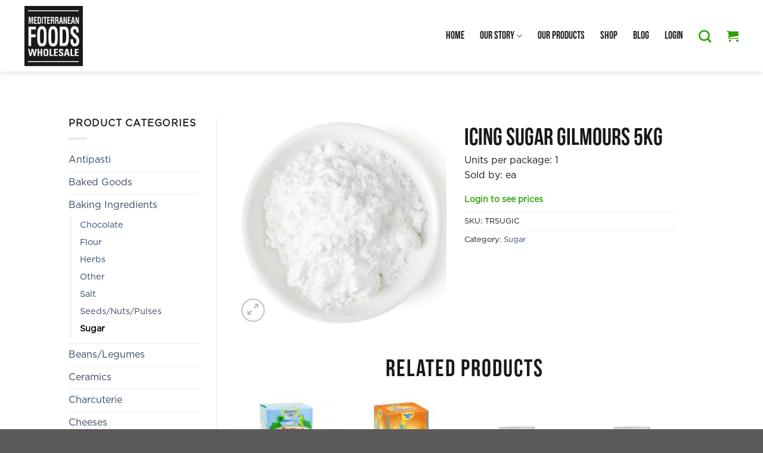

--- FILE ---
content_type: text/html; charset=UTF-8
request_url: https://medfoods.nz/product/icing-sugar-gilmours-5kg/
body_size: 32384
content:
<!DOCTYPE html>
<!--[if IE 9 ]><html lang="en-US" class="ie9 loading-site no-js"> <![endif]-->
<!--[if IE 8 ]><html lang="en-US" class="ie8 loading-site no-js"> <![endif]-->
<!--[if (gte IE 9)|!(IE)]><!--><html lang="en-US" class="loading-site no-js"> <!--<![endif]--><head><script data-no-optimize="1">var litespeed_docref=sessionStorage.getItem("litespeed_docref");litespeed_docref&&(Object.defineProperty(document,"referrer",{get:function(){return litespeed_docref}}),sessionStorage.removeItem("litespeed_docref"));</script> <meta charset="UTF-8" /><link data-optimized="2" rel="stylesheet" href="https://medfoods.nz/wp-content/litespeed/css/5d30a9f993e803c7c7f68c493ef8919f.css?ver=84f5c" /><link rel="profile" href="http://gmpg.org/xfn/11" /><link rel="pingback" href="https://medfoods.nz/xmlrpc.php" /> <script type="litespeed/javascript">(function(html){html.className=html.className.replace(/\bno-js\b/,'js')})(document.documentElement)</script> <meta name='robots' content='index, follow, max-image-preview:large, max-snippet:-1, max-video-preview:-1' /><style>img:is([sizes="auto" i], [sizes^="auto," i]) { contain-intrinsic-size: 3000px 1500px }</style> <script data-cfasync="false" data-pagespeed-no-defer>window.dataLayerPYS = window.dataLayerPYS || [];</script> <meta name="viewport" content="width=device-width, initial-scale=1, maximum-scale=1" /><title>Icing Sugar Gilmours 5kg - Mediterranean Foods Wholesale</title><link rel="canonical" href="https://medfoods.nz/product/icing-sugar-gilmours-5kg/" /><meta property="og:locale" content="en_US" /><meta property="og:type" content="article" /><meta property="og:title" content="Icing Sugar Gilmours 5kg - Mediterranean Foods Wholesale" /><meta property="og:url" content="https://medfoods.nz/product/icing-sugar-gilmours-5kg/" /><meta property="og:site_name" content="Mediterranean Foods Wholesale" /><meta property="article:modified_time" content="2026-01-17T07:01:50+00:00" /><meta property="og:image" content="https://medfoods.nz/wp-content/uploads/2022/04/TRSUGIC_icing_sugar.jpg" /><meta property="og:image:width" content="600" /><meta property="og:image:height" content="599" /><meta property="og:image:type" content="image/jpeg" /><meta name="twitter:card" content="summary_large_image" /> <script type="application/ld+json" class="yoast-schema-graph">{"@context":"https://schema.org","@graph":[{"@type":"WebPage","@id":"https://medfoods.nz/product/icing-sugar-gilmours-5kg/","url":"https://medfoods.nz/product/icing-sugar-gilmours-5kg/","name":"Icing Sugar Gilmours 5kg - Mediterranean Foods Wholesale","isPartOf":{"@id":"https://medfoods.nz/#website"},"primaryImageOfPage":{"@id":"https://medfoods.nz/product/icing-sugar-gilmours-5kg/#primaryimage"},"image":{"@id":"https://medfoods.nz/product/icing-sugar-gilmours-5kg/#primaryimage"},"thumbnailUrl":"https://medfoods.nz/wp-content/uploads/2022/04/TRSUGIC_icing_sugar.jpg","datePublished":"2022-04-26T20:22:42+00:00","dateModified":"2026-01-17T07:01:50+00:00","breadcrumb":{"@id":"https://medfoods.nz/product/icing-sugar-gilmours-5kg/#breadcrumb"},"inLanguage":"en-US","potentialAction":[{"@type":"ReadAction","target":["https://medfoods.nz/product/icing-sugar-gilmours-5kg/"]}]},{"@type":"ImageObject","inLanguage":"en-US","@id":"https://medfoods.nz/product/icing-sugar-gilmours-5kg/#primaryimage","url":"https://medfoods.nz/wp-content/uploads/2022/04/TRSUGIC_icing_sugar.jpg","contentUrl":"https://medfoods.nz/wp-content/uploads/2022/04/TRSUGIC_icing_sugar.jpg","width":600,"height":599},{"@type":"BreadcrumbList","@id":"https://medfoods.nz/product/icing-sugar-gilmours-5kg/#breadcrumb","itemListElement":[{"@type":"ListItem","position":1,"name":"Home","item":"https://medfoods.nz/"},{"@type":"ListItem","position":2,"name":"Shop","item":"https://medfoods.nz/shop/"},{"@type":"ListItem","position":3,"name":"Icing Sugar Gilmours 5kg"}]},{"@type":"WebSite","@id":"https://medfoods.nz/#website","url":"https://medfoods.nz/","name":"Mediterranean Foods Wholesale","description":"Importing quality Mediterranean food and wine to New Zealand","publisher":{"@id":"https://medfoods.nz/#organization"},"potentialAction":[{"@type":"SearchAction","target":{"@type":"EntryPoint","urlTemplate":"https://medfoods.nz/?s={search_term_string}"},"query-input":{"@type":"PropertyValueSpecification","valueRequired":true,"valueName":"search_term_string"}}],"inLanguage":"en-US"},{"@type":"Organization","@id":"https://medfoods.nz/#organization","name":"Mediterranean Foods Wholesale","url":"https://medfoods.nz/","logo":{"@type":"ImageObject","inLanguage":"en-US","@id":"https://medfoods.nz/#/schema/logo/image/","url":"","contentUrl":"","caption":"Mediterranean Foods Wholesale"},"image":{"@id":"https://medfoods.nz/#/schema/logo/image/"}}]}</script>  <script type='application/javascript'  id='pys-version-script'>console.log('PixelYourSite Free version 11.0.0.4');</script> <link rel="alternate" type="application/rss+xml" title="Mediterranean Foods Wholesale &raquo; Feed" href="https://medfoods.nz/feed/" /><link rel="alternate" type="application/rss+xml" title="Mediterranean Foods Wholesale &raquo; Comments Feed" href="https://medfoods.nz/comments/feed/" />
<template id="tmpl-age-gate"  class=""><div class="age-gate-wrapper"><div class="age-gate-loader">
<svg version="1.1" id="L5" xmlns="http://www.w3.org/2000/svg" xmlns:xlink="http://www.w3.org/1999/xlink" x="0px" y="0px" viewBox="0 0 100 100" enable-background="new 0 0 0 0" xml:space="preserve">
<circle fill="currentColor" stroke="none" cx="6" cy="50" r="6">
<animateTransform attributeName="transform" dur="1s" type="translate" values="0 15 ; 0 -15; 0 15" repeatCount="indefinite" begin="0.1"/>
</circle>
<circle fill="currentColor" stroke="none" cx="30" cy="50" r="6">
<animateTransform attributeName="transform" dur="1s" type="translate" values="0 10 ; 0 -10; 0 10" repeatCount="indefinite" begin="0.2"/>
</circle>
<circle fill="currentColor" stroke="none" cx="54" cy="50" r="6">
<animateTransform attributeName="transform" dur="1s" type="translate" values="0 5 ; 0 -5; 0 5" repeatCount="indefinite" begin="0.3"/>
</circle>
</svg></div><div class="age-gate-background-color"></div><div class="age-gate-background"></div><div class="age-gate" role="dialog" aria-modal="true" aria-label=""><form method="post" class="age-gate-form"><div class="age-gate-heading"><h1 class="age-gate-heading-title">Mediterranean Foods Wholesale</h1></div><p class="age-gate-subheadline"></p><div class="age-gate-fields"><p class="age-gate-challenge">    Are you over 18 years of age?</p><div class="age-gate-buttons">        <button type="submit" class="age-gate-submit age-gate-submit-yes" data-submit="yes" value="1" name="age_gate[confirm]">Yes</button>            <button class="age-gate-submit age-gate-submit-no" data-submit="no" value="0" name="age_gate[confirm]" type="submit">No</button></div></div><input type="hidden" name="age_gate[age]" value="9MRd26N84fSy3NwprhoXtg==" />
<input type="hidden" name="age_gate[lang]" value="en" />
<input type="hidden" name="age_gate[confirm]" /><div class="age-gate-remember-wrapper">        <label class="age-gate-remember">            <input type="checkbox" class="age-gate-remember-field" name="age_gate[remember]" value="1"  checked='checked' /> <span type="checkbox" class="age-gate-remember-text">Remember me</span>        </label></div><div class="age-gate-errors"></div></form></div></div>
</template><style id='classic-theme-styles-inline-css' type='text/css'>/*! This file is auto-generated */
.wp-block-button__link{color:#fff;background-color:#32373c;border-radius:9999px;box-shadow:none;text-decoration:none;padding:calc(.667em + 2px) calc(1.333em + 2px);font-size:1.125em}.wp-block-file__button{background:#32373c;color:#fff;text-decoration:none}</style><style id='pdfemb-pdf-embedder-viewer-style-inline-css' type='text/css'>.wp-block-pdfemb-pdf-embedder-viewer{max-width:none}</style><style id='global-styles-inline-css' type='text/css'>:root{--wp--preset--aspect-ratio--square: 1;--wp--preset--aspect-ratio--4-3: 4/3;--wp--preset--aspect-ratio--3-4: 3/4;--wp--preset--aspect-ratio--3-2: 3/2;--wp--preset--aspect-ratio--2-3: 2/3;--wp--preset--aspect-ratio--16-9: 16/9;--wp--preset--aspect-ratio--9-16: 9/16;--wp--preset--color--black: #000000;--wp--preset--color--cyan-bluish-gray: #abb8c3;--wp--preset--color--white: #ffffff;--wp--preset--color--pale-pink: #f78da7;--wp--preset--color--vivid-red: #cf2e2e;--wp--preset--color--luminous-vivid-orange: #ff6900;--wp--preset--color--luminous-vivid-amber: #fcb900;--wp--preset--color--light-green-cyan: #7bdcb5;--wp--preset--color--vivid-green-cyan: #00d084;--wp--preset--color--pale-cyan-blue: #8ed1fc;--wp--preset--color--vivid-cyan-blue: #0693e3;--wp--preset--color--vivid-purple: #9b51e0;--wp--preset--gradient--vivid-cyan-blue-to-vivid-purple: linear-gradient(135deg,rgba(6,147,227,1) 0%,rgb(155,81,224) 100%);--wp--preset--gradient--light-green-cyan-to-vivid-green-cyan: linear-gradient(135deg,rgb(122,220,180) 0%,rgb(0,208,130) 100%);--wp--preset--gradient--luminous-vivid-amber-to-luminous-vivid-orange: linear-gradient(135deg,rgba(252,185,0,1) 0%,rgba(255,105,0,1) 100%);--wp--preset--gradient--luminous-vivid-orange-to-vivid-red: linear-gradient(135deg,rgba(255,105,0,1) 0%,rgb(207,46,46) 100%);--wp--preset--gradient--very-light-gray-to-cyan-bluish-gray: linear-gradient(135deg,rgb(238,238,238) 0%,rgb(169,184,195) 100%);--wp--preset--gradient--cool-to-warm-spectrum: linear-gradient(135deg,rgb(74,234,220) 0%,rgb(151,120,209) 20%,rgb(207,42,186) 40%,rgb(238,44,130) 60%,rgb(251,105,98) 80%,rgb(254,248,76) 100%);--wp--preset--gradient--blush-light-purple: linear-gradient(135deg,rgb(255,206,236) 0%,rgb(152,150,240) 100%);--wp--preset--gradient--blush-bordeaux: linear-gradient(135deg,rgb(254,205,165) 0%,rgb(254,45,45) 50%,rgb(107,0,62) 100%);--wp--preset--gradient--luminous-dusk: linear-gradient(135deg,rgb(255,203,112) 0%,rgb(199,81,192) 50%,rgb(65,88,208) 100%);--wp--preset--gradient--pale-ocean: linear-gradient(135deg,rgb(255,245,203) 0%,rgb(182,227,212) 50%,rgb(51,167,181) 100%);--wp--preset--gradient--electric-grass: linear-gradient(135deg,rgb(202,248,128) 0%,rgb(113,206,126) 100%);--wp--preset--gradient--midnight: linear-gradient(135deg,rgb(2,3,129) 0%,rgb(40,116,252) 100%);--wp--preset--font-size--small: 13px;--wp--preset--font-size--medium: 20px;--wp--preset--font-size--large: 36px;--wp--preset--font-size--x-large: 42px;--wp--preset--spacing--20: 0.44rem;--wp--preset--spacing--30: 0.67rem;--wp--preset--spacing--40: 1rem;--wp--preset--spacing--50: 1.5rem;--wp--preset--spacing--60: 2.25rem;--wp--preset--spacing--70: 3.38rem;--wp--preset--spacing--80: 5.06rem;--wp--preset--shadow--natural: 6px 6px 9px rgba(0, 0, 0, 0.2);--wp--preset--shadow--deep: 12px 12px 50px rgba(0, 0, 0, 0.4);--wp--preset--shadow--sharp: 6px 6px 0px rgba(0, 0, 0, 0.2);--wp--preset--shadow--outlined: 6px 6px 0px -3px rgba(255, 255, 255, 1), 6px 6px rgba(0, 0, 0, 1);--wp--preset--shadow--crisp: 6px 6px 0px rgba(0, 0, 0, 1);}:where(.is-layout-flex){gap: 0.5em;}:where(.is-layout-grid){gap: 0.5em;}body .is-layout-flex{display: flex;}.is-layout-flex{flex-wrap: wrap;align-items: center;}.is-layout-flex > :is(*, div){margin: 0;}body .is-layout-grid{display: grid;}.is-layout-grid > :is(*, div){margin: 0;}:where(.wp-block-columns.is-layout-flex){gap: 2em;}:where(.wp-block-columns.is-layout-grid){gap: 2em;}:where(.wp-block-post-template.is-layout-flex){gap: 1.25em;}:where(.wp-block-post-template.is-layout-grid){gap: 1.25em;}.has-black-color{color: var(--wp--preset--color--black) !important;}.has-cyan-bluish-gray-color{color: var(--wp--preset--color--cyan-bluish-gray) !important;}.has-white-color{color: var(--wp--preset--color--white) !important;}.has-pale-pink-color{color: var(--wp--preset--color--pale-pink) !important;}.has-vivid-red-color{color: var(--wp--preset--color--vivid-red) !important;}.has-luminous-vivid-orange-color{color: var(--wp--preset--color--luminous-vivid-orange) !important;}.has-luminous-vivid-amber-color{color: var(--wp--preset--color--luminous-vivid-amber) !important;}.has-light-green-cyan-color{color: var(--wp--preset--color--light-green-cyan) !important;}.has-vivid-green-cyan-color{color: var(--wp--preset--color--vivid-green-cyan) !important;}.has-pale-cyan-blue-color{color: var(--wp--preset--color--pale-cyan-blue) !important;}.has-vivid-cyan-blue-color{color: var(--wp--preset--color--vivid-cyan-blue) !important;}.has-vivid-purple-color{color: var(--wp--preset--color--vivid-purple) !important;}.has-black-background-color{background-color: var(--wp--preset--color--black) !important;}.has-cyan-bluish-gray-background-color{background-color: var(--wp--preset--color--cyan-bluish-gray) !important;}.has-white-background-color{background-color: var(--wp--preset--color--white) !important;}.has-pale-pink-background-color{background-color: var(--wp--preset--color--pale-pink) !important;}.has-vivid-red-background-color{background-color: var(--wp--preset--color--vivid-red) !important;}.has-luminous-vivid-orange-background-color{background-color: var(--wp--preset--color--luminous-vivid-orange) !important;}.has-luminous-vivid-amber-background-color{background-color: var(--wp--preset--color--luminous-vivid-amber) !important;}.has-light-green-cyan-background-color{background-color: var(--wp--preset--color--light-green-cyan) !important;}.has-vivid-green-cyan-background-color{background-color: var(--wp--preset--color--vivid-green-cyan) !important;}.has-pale-cyan-blue-background-color{background-color: var(--wp--preset--color--pale-cyan-blue) !important;}.has-vivid-cyan-blue-background-color{background-color: var(--wp--preset--color--vivid-cyan-blue) !important;}.has-vivid-purple-background-color{background-color: var(--wp--preset--color--vivid-purple) !important;}.has-black-border-color{border-color: var(--wp--preset--color--black) !important;}.has-cyan-bluish-gray-border-color{border-color: var(--wp--preset--color--cyan-bluish-gray) !important;}.has-white-border-color{border-color: var(--wp--preset--color--white) !important;}.has-pale-pink-border-color{border-color: var(--wp--preset--color--pale-pink) !important;}.has-vivid-red-border-color{border-color: var(--wp--preset--color--vivid-red) !important;}.has-luminous-vivid-orange-border-color{border-color: var(--wp--preset--color--luminous-vivid-orange) !important;}.has-luminous-vivid-amber-border-color{border-color: var(--wp--preset--color--luminous-vivid-amber) !important;}.has-light-green-cyan-border-color{border-color: var(--wp--preset--color--light-green-cyan) !important;}.has-vivid-green-cyan-border-color{border-color: var(--wp--preset--color--vivid-green-cyan) !important;}.has-pale-cyan-blue-border-color{border-color: var(--wp--preset--color--pale-cyan-blue) !important;}.has-vivid-cyan-blue-border-color{border-color: var(--wp--preset--color--vivid-cyan-blue) !important;}.has-vivid-purple-border-color{border-color: var(--wp--preset--color--vivid-purple) !important;}.has-vivid-cyan-blue-to-vivid-purple-gradient-background{background: var(--wp--preset--gradient--vivid-cyan-blue-to-vivid-purple) !important;}.has-light-green-cyan-to-vivid-green-cyan-gradient-background{background: var(--wp--preset--gradient--light-green-cyan-to-vivid-green-cyan) !important;}.has-luminous-vivid-amber-to-luminous-vivid-orange-gradient-background{background: var(--wp--preset--gradient--luminous-vivid-amber-to-luminous-vivid-orange) !important;}.has-luminous-vivid-orange-to-vivid-red-gradient-background{background: var(--wp--preset--gradient--luminous-vivid-orange-to-vivid-red) !important;}.has-very-light-gray-to-cyan-bluish-gray-gradient-background{background: var(--wp--preset--gradient--very-light-gray-to-cyan-bluish-gray) !important;}.has-cool-to-warm-spectrum-gradient-background{background: var(--wp--preset--gradient--cool-to-warm-spectrum) !important;}.has-blush-light-purple-gradient-background{background: var(--wp--preset--gradient--blush-light-purple) !important;}.has-blush-bordeaux-gradient-background{background: var(--wp--preset--gradient--blush-bordeaux) !important;}.has-luminous-dusk-gradient-background{background: var(--wp--preset--gradient--luminous-dusk) !important;}.has-pale-ocean-gradient-background{background: var(--wp--preset--gradient--pale-ocean) !important;}.has-electric-grass-gradient-background{background: var(--wp--preset--gradient--electric-grass) !important;}.has-midnight-gradient-background{background: var(--wp--preset--gradient--midnight) !important;}.has-small-font-size{font-size: var(--wp--preset--font-size--small) !important;}.has-medium-font-size{font-size: var(--wp--preset--font-size--medium) !important;}.has-large-font-size{font-size: var(--wp--preset--font-size--large) !important;}.has-x-large-font-size{font-size: var(--wp--preset--font-size--x-large) !important;}
:where(.wp-block-post-template.is-layout-flex){gap: 1.25em;}:where(.wp-block-post-template.is-layout-grid){gap: 1.25em;}
:where(.wp-block-columns.is-layout-flex){gap: 2em;}:where(.wp-block-columns.is-layout-grid){gap: 2em;}
:root :where(.wp-block-pullquote){font-size: 1.5em;line-height: 1.6;}</style><style id='age-gate-custom-inline-css' type='text/css'>:root{--ag-background-color: rgba(0,0,0,1);--ag-background-image-position: center center;--ag-background-image-opacity: 1;--ag-blur: 5px;}</style><style id='age-gate-options-inline-css' type='text/css'>:root{--ag-background-color: rgba(0,0,0,1);--ag-background-image-position: center center;--ag-background-image-opacity: 1;--ag-blur: 5px;}</style><style id='contact-form-7-inline-css' type='text/css'>.wpcf7 .wpcf7-recaptcha iframe {margin-bottom: 0;}.wpcf7 .wpcf7-recaptcha[data-align="center"] > div {margin: 0 auto;}.wpcf7 .wpcf7-recaptcha[data-align="right"] > div {margin: 0 0 0 auto;}</style><style id='woocommerce-inline-inline-css' type='text/css'>.woocommerce form .form-row .required { visibility: visible; }</style> <script id="pys-js-extra" type="litespeed/javascript">var pysOptions={"staticEvents":{"facebook":{"woo_view_content":[{"delay":0,"type":"static","name":"ViewContent","pixelIds":["1931423403785924"],"eventID":"7556f95c-69fe-42d9-854e-b488f919d3fa","params":{"content_ids":["1080255"],"content_type":"product","content_name":"Icing Sugar Gilmours 5kg","category_name":"Sugar","value":"17.45","currency":"NZD","contents":[{"id":"1080255","quantity":1}],"product_price":"17.45","page_title":"Icing Sugar Gilmours 5kg","post_type":"product","post_id":1080255,"plugin":"PixelYourSite","user_role":"guest","event_url":"medfoods.nz\/product\/icing-sugar-gilmours-5kg\/"},"e_id":"woo_view_content","ids":[],"hasTimeWindow":!1,"timeWindow":0,"woo_order":"","edd_order":""}],"init_event":[{"delay":0,"type":"static","ajaxFire":!1,"name":"PageView","pixelIds":["1931423403785924"],"eventID":"1c3b820b-7b10-4e2c-a1a7-7a1b4f487b8d","params":{"page_title":"Icing Sugar Gilmours 5kg","post_type":"product","post_id":1080255,"plugin":"PixelYourSite","user_role":"guest","event_url":"medfoods.nz\/product\/icing-sugar-gilmours-5kg\/"},"e_id":"init_event","ids":[],"hasTimeWindow":!1,"timeWindow":0,"woo_order":"","edd_order":""}]},"ga":{"woo_view_content":[{"delay":0,"type":"static","name":"view_item","trackingIds":["G-CJY9F2VY49"],"eventID":"7556f95c-69fe-42d9-854e-b488f919d3fa","params":{"event_category":"ecommerce","currency":"NZD","items":[{"id":"1080255","name":"Icing Sugar Gilmours 5kg","quantity":1,"price":"17.45","item_category":"Sugar"}],"value":"17.45","page_title":"Icing Sugar Gilmours 5kg","post_type":"product","post_id":1080255,"plugin":"PixelYourSite","user_role":"guest","event_url":"medfoods.nz\/product\/icing-sugar-gilmours-5kg\/"},"e_id":"woo_view_content","ids":[],"hasTimeWindow":!1,"timeWindow":0,"pixelIds":[],"woo_order":"","edd_order":""}]}},"dynamicEvents":{"automatic_event_form":{"facebook":{"delay":0,"type":"dyn","name":"Form","pixelIds":["1931423403785924"],"eventID":"062cb5b0-981f-478a-af1a-d47ea6b75411","params":{"page_title":"Icing Sugar Gilmours 5kg","post_type":"product","post_id":1080255,"plugin":"PixelYourSite","user_role":"guest","event_url":"medfoods.nz\/product\/icing-sugar-gilmours-5kg\/"},"e_id":"automatic_event_form","ids":[],"hasTimeWindow":!1,"timeWindow":0,"woo_order":"","edd_order":""},"ga":{"delay":0,"type":"dyn","name":"Form","trackingIds":["G-CJY9F2VY49"],"eventID":"062cb5b0-981f-478a-af1a-d47ea6b75411","params":{"page_title":"Icing Sugar Gilmours 5kg","post_type":"product","post_id":1080255,"plugin":"PixelYourSite","user_role":"guest","event_url":"medfoods.nz\/product\/icing-sugar-gilmours-5kg\/"},"e_id":"automatic_event_form","ids":[],"hasTimeWindow":!1,"timeWindow":0,"pixelIds":[],"woo_order":"","edd_order":""}},"automatic_event_download":{"facebook":{"delay":0,"type":"dyn","name":"Download","extensions":["","doc","exe","js","pdf","ppt","tgz","zip","xls"],"pixelIds":["1931423403785924"],"eventID":"000aa38d-d1a8-460a-aa80-58cb8c277954","params":{"page_title":"Icing Sugar Gilmours 5kg","post_type":"product","post_id":1080255,"plugin":"PixelYourSite","user_role":"guest","event_url":"medfoods.nz\/product\/icing-sugar-gilmours-5kg\/"},"e_id":"automatic_event_download","ids":[],"hasTimeWindow":!1,"timeWindow":0,"woo_order":"","edd_order":""},"ga":{"delay":0,"type":"dyn","name":"Download","extensions":["","doc","exe","js","pdf","ppt","tgz","zip","xls"],"trackingIds":["G-CJY9F2VY49"],"eventID":"000aa38d-d1a8-460a-aa80-58cb8c277954","params":{"page_title":"Icing Sugar Gilmours 5kg","post_type":"product","post_id":1080255,"plugin":"PixelYourSite","user_role":"guest","event_url":"medfoods.nz\/product\/icing-sugar-gilmours-5kg\/"},"e_id":"automatic_event_download","ids":[],"hasTimeWindow":!1,"timeWindow":0,"pixelIds":[],"woo_order":"","edd_order":""}},"automatic_event_comment":{"facebook":{"delay":0,"type":"dyn","name":"Comment","pixelIds":["1931423403785924"],"eventID":"d766badb-8424-4e74-b22f-b84dbb003d80","params":{"page_title":"Icing Sugar Gilmours 5kg","post_type":"product","post_id":1080255,"plugin":"PixelYourSite","user_role":"guest","event_url":"medfoods.nz\/product\/icing-sugar-gilmours-5kg\/"},"e_id":"automatic_event_comment","ids":[],"hasTimeWindow":!1,"timeWindow":0,"woo_order":"","edd_order":""},"ga":{"delay":0,"type":"dyn","name":"Comment","trackingIds":["G-CJY9F2VY49"],"eventID":"d766badb-8424-4e74-b22f-b84dbb003d80","params":{"page_title":"Icing Sugar Gilmours 5kg","post_type":"product","post_id":1080255,"plugin":"PixelYourSite","user_role":"guest","event_url":"medfoods.nz\/product\/icing-sugar-gilmours-5kg\/"},"e_id":"automatic_event_comment","ids":[],"hasTimeWindow":!1,"timeWindow":0,"pixelIds":[],"woo_order":"","edd_order":""}},"woo_add_to_cart_on_button_click":{"facebook":{"delay":0,"type":"dyn","name":"AddToCart","pixelIds":["1931423403785924"],"eventID":"74293c53-a9eb-4c25-b254-51a1e6ccab3d","params":{"page_title":"Icing Sugar Gilmours 5kg","post_type":"product","post_id":1080255,"plugin":"PixelYourSite","user_role":"guest","event_url":"medfoods.nz\/product\/icing-sugar-gilmours-5kg\/"},"e_id":"woo_add_to_cart_on_button_click","ids":[],"hasTimeWindow":!1,"timeWindow":0,"woo_order":"","edd_order":""},"ga":{"delay":0,"type":"dyn","name":"add_to_cart","trackingIds":["G-CJY9F2VY49"],"eventID":"74293c53-a9eb-4c25-b254-51a1e6ccab3d","params":{"page_title":"Icing Sugar Gilmours 5kg","post_type":"product","post_id":1080255,"plugin":"PixelYourSite","user_role":"guest","event_url":"medfoods.nz\/product\/icing-sugar-gilmours-5kg\/"},"e_id":"woo_add_to_cart_on_button_click","ids":[],"hasTimeWindow":!1,"timeWindow":0,"pixelIds":[],"woo_order":"","edd_order":""}}},"triggerEvents":[],"triggerEventTypes":[],"facebook":{"pixelIds":["1931423403785924"],"advancedMatching":[],"advancedMatchingEnabled":!0,"removeMetadata":!1,"wooVariableAsSimple":!1,"serverApiEnabled":!0,"wooCRSendFromServer":!1,"send_external_id":null,"enabled_medical":!1,"do_not_track_medical_param":["event_url","post_title","page_title","landing_page","content_name","categories","category_name","tags"],"meta_ldu":!1},"ga":{"trackingIds":["G-CJY9F2VY49"],"commentEventEnabled":!0,"downloadEnabled":!0,"formEventEnabled":!0,"crossDomainEnabled":!1,"crossDomainAcceptIncoming":!1,"crossDomainDomains":[],"isDebugEnabled":[],"serverContainerUrls":{"G-CJY9F2VY49":{"enable_server_container":"","server_container_url":"","transport_url":""}},"additionalConfig":{"G-CJY9F2VY49":{"first_party_collection":!0}},"disableAdvertisingFeatures":!1,"disableAdvertisingPersonalization":!1,"wooVariableAsSimple":!0,"custom_page_view_event":!1},"debug":"","siteUrl":"https:\/\/medfoods.nz","ajaxUrl":"https:\/\/medfoods.nz\/wp-admin\/admin-ajax.php","ajax_event":"e4688d45d2","enable_remove_download_url_param":"1","cookie_duration":"7","last_visit_duration":"60","enable_success_send_form":"","ajaxForServerEvent":"1","ajaxForServerStaticEvent":"1","send_external_id":"1","external_id_expire":"180","track_cookie_for_subdomains":"1","google_consent_mode":"1","gdpr":{"ajax_enabled":!1,"all_disabled_by_api":!1,"facebook_disabled_by_api":!1,"analytics_disabled_by_api":!1,"google_ads_disabled_by_api":!1,"pinterest_disabled_by_api":!1,"bing_disabled_by_api":!1,"externalID_disabled_by_api":!1,"facebook_prior_consent_enabled":!0,"analytics_prior_consent_enabled":!0,"google_ads_prior_consent_enabled":null,"pinterest_prior_consent_enabled":!0,"bing_prior_consent_enabled":!0,"cookiebot_integration_enabled":!1,"cookiebot_facebook_consent_category":"marketing","cookiebot_analytics_consent_category":"statistics","cookiebot_tiktok_consent_category":"marketing","cookiebot_google_ads_consent_category":"marketing","cookiebot_pinterest_consent_category":"marketing","cookiebot_bing_consent_category":"marketing","consent_magic_integration_enabled":!1,"real_cookie_banner_integration_enabled":!1,"cookie_notice_integration_enabled":!1,"cookie_law_info_integration_enabled":!1,"analytics_storage":{"enabled":!0,"value":"granted","filter":!1},"ad_storage":{"enabled":!0,"value":"granted","filter":!1},"ad_user_data":{"enabled":!0,"value":"granted","filter":!1},"ad_personalization":{"enabled":!0,"value":"granted","filter":!1}},"cookie":{"disabled_all_cookie":!1,"disabled_start_session_cookie":!1,"disabled_advanced_form_data_cookie":!1,"disabled_landing_page_cookie":!1,"disabled_first_visit_cookie":!1,"disabled_trafficsource_cookie":!1,"disabled_utmTerms_cookie":!1,"disabled_utmId_cookie":!1},"tracking_analytics":{"TrafficSource":"www.medfoods.nz","TrafficLanding":"undefined","TrafficUtms":[],"TrafficUtmsId":[]},"GATags":{"ga_datalayer_type":"default","ga_datalayer_name":"dataLayerPYS"},"woo":{"enabled":!0,"enabled_save_data_to_orders":!0,"addToCartOnButtonEnabled":!0,"addToCartOnButtonValueEnabled":!0,"addToCartOnButtonValueOption":"price","singleProductId":1080255,"removeFromCartSelector":"form.woocommerce-cart-form .remove","addToCartCatchMethod":"add_cart_js","is_order_received_page":!1,"containOrderId":!1},"edd":{"enabled":!1},"cache_bypass":"1768640877"}</script> <link rel="https://api.w.org/" href="https://medfoods.nz/wp-json/" /><link rel="alternate" title="JSON" type="application/json" href="https://medfoods.nz/wp-json/wp/v2/product/1080255" /><link rel="EditURI" type="application/rsd+xml" title="RSD" href="https://medfoods.nz/xmlrpc.php?rsd" /><meta name="generator" content="WordPress 6.8.3" /><meta name="generator" content="WooCommerce 4.2.2" /><link rel='shortlink' href='https://medfoods.nz/?p=1080255' /><link rel="alternate" title="oEmbed (JSON)" type="application/json+oembed" href="https://medfoods.nz/wp-json/oembed/1.0/embed?url=https%3A%2F%2Fmedfoods.nz%2Fproduct%2Ficing-sugar-gilmours-5kg%2F" /><link rel="alternate" title="oEmbed (XML)" type="text/xml+oembed" href="https://medfoods.nz/wp-json/oembed/1.0/embed?url=https%3A%2F%2Fmedfoods.nz%2Fproduct%2Ficing-sugar-gilmours-5kg%2F&#038;format=xml" /><meta name="facebook-domain-verification" content="f2ij0tipreohntjt1eip6lwocw1sa2" /> <script type="litespeed/javascript">(function(w,d,s,l,i){w[l]=w[l]||[];w[l].push({'gtm.start':new Date().getTime(),event:'gtm.js'});var f=d.getElementsByTagName(s)[0],j=d.createElement(s),dl=l!='dataLayer'?'&l='+l:'';j.async=!0;j.src='https://www.googletagmanager.com/gtm.js?id='+i+dl;f.parentNode.insertBefore(j,f)})(window,document,'script','dataLayer','GTM-N6BW6C7')</script> <style>.bg{opacity: 0; transition: opacity 1s; -webkit-transition: opacity 1s;} .bg-loaded{opacity: 1;}</style><!--[if IE]><link rel="stylesheet" type="text/css" href="https://medfoods.nz/wp-content/themes/flatsome/assets/css/ie-fallback.css"><script src="//cdnjs.cloudflare.com/ajax/libs/html5shiv/3.6.1/html5shiv.js"></script><script>var head = document.getElementsByTagName('head')[0],style = document.createElement('style');style.type = 'text/css';style.styleSheet.cssText = ':before,:after{content:none !important';head.appendChild(style);setTimeout(function(){head.removeChild(style);}, 0);</script><script src="https://medfoods.nz/wp-content/themes/flatsome/assets/libs/ie-flexibility.js"></script><![endif]-->	<noscript><style>.woocommerce-product-gallery{ opacity: 1 !important; }</style></noscript><style id="custom-css" type="text/css">:root {--primary-color: #2ca024;}.header-main{height: 121px}#logo img{max-height: 121px}#logo{width:200px;}#logo img{padding:10px 0;}.header-bottom{min-height: 55px}.header-top{min-height: 30px}.transparent .header-main{height: 265px}.transparent #logo img{max-height: 265px}.has-transparent + .page-title:first-of-type,.has-transparent + #main > .page-title,.has-transparent + #main > div > .page-title,.has-transparent + #main .page-header-wrapper:first-of-type .page-title{padding-top: 265px;}.header.show-on-scroll,.stuck .header-main{height:70px!important}.stuck #logo img{max-height: 70px!important}.search-form{ width: 60%;}.header-bg-color, .header-wrapper {background-color: #ffffff}.header-bottom {background-color: #f1f1f1}.header-main .nav > li > a{line-height: 16px }.header-bottom-nav > li > a{line-height: 16px }@media (max-width: 549px) {.header-main{height: 70px}#logo img{max-height: 70px}}/* Color */.accordion-title.active, .has-icon-bg .icon .icon-inner,.logo a, .primary.is-underline, .primary.is-link, .badge-outline .badge-inner, .nav-outline > li.active> a,.nav-outline >li.active > a, .cart-icon strong,[data-color='primary'], .is-outline.primary{color: #2ca024;}/* Color !important */[data-text-color="primary"]{color: #2ca024!important;}/* Background Color */[data-text-bg="primary"]{background-color: #2ca024;}/* Background */.scroll-to-bullets a,.featured-title, .label-new.menu-item > a:after, .nav-pagination > li > .current,.nav-pagination > li > span:hover,.nav-pagination > li > a:hover,.has-hover:hover .badge-outline .badge-inner,button[type="submit"], .button.wc-forward:not(.checkout):not(.checkout-button), .button.submit-button, .button.primary:not(.is-outline),.featured-table .title,.is-outline:hover, .has-icon:hover .icon-label,.nav-dropdown-bold .nav-column li > a:hover, .nav-dropdown.nav-dropdown-bold > li > a:hover, .nav-dropdown-bold.dark .nav-column li > a:hover, .nav-dropdown.nav-dropdown-bold.dark > li > a:hover, .is-outline:hover, .tagcloud a:hover,.grid-tools a, input[type='submit']:not(.is-form), .box-badge:hover .box-text, input.button.alt,.nav-box > li > a:hover,.nav-box > li.active > a,.nav-pills > li.active > a ,.current-dropdown .cart-icon strong, .cart-icon:hover strong, .nav-line-bottom > li > a:before, .nav-line-grow > li > a:before, .nav-line > li > a:before,.banner, .header-top, .slider-nav-circle .flickity-prev-next-button:hover svg, .slider-nav-circle .flickity-prev-next-button:hover .arrow, .primary.is-outline:hover, .button.primary:not(.is-outline), input[type='submit'].primary, input[type='submit'].primary, input[type='reset'].button, input[type='button'].primary, .badge-inner{background-color: #2ca024;}/* Border */.nav-vertical.nav-tabs > li.active > a,.scroll-to-bullets a.active,.nav-pagination > li > .current,.nav-pagination > li > span:hover,.nav-pagination > li > a:hover,.has-hover:hover .badge-outline .badge-inner,.accordion-title.active,.featured-table,.is-outline:hover, .tagcloud a:hover,blockquote, .has-border, .cart-icon strong:after,.cart-icon strong,.blockUI:before, .processing:before,.loading-spin, .slider-nav-circle .flickity-prev-next-button:hover svg, .slider-nav-circle .flickity-prev-next-button:hover .arrow, .primary.is-outline:hover{border-color: #2ca024}.nav-tabs > li.active > a{border-top-color: #2ca024}.widget_shopping_cart_content .blockUI.blockOverlay:before { border-left-color: #2ca024 }.woocommerce-checkout-review-order .blockUI.blockOverlay:before { border-left-color: #2ca024 }/* Fill */.slider .flickity-prev-next-button:hover svg,.slider .flickity-prev-next-button:hover .arrow{fill: #2ca024;}body{font-size: 100%;}body{font-family:"Lato", sans-serif}body{font-weight: 400}body{color: #1a1818}.nav > li > a {font-family:"Lato", sans-serif;}.nav > li > a {font-weight: 700;}h1,h2,h3,h4,h5,h6,.heading-font, .off-canvas-center .nav-sidebar.nav-vertical > li > a{font-family: "Lato", sans-serif;}h1,h2,h3,h4,h5,h6,.heading-font,.banner h1,.banner h2{font-weight: 700;}h1,h2,h3,h4,h5,h6,.heading-font{color: #1a1818;}.nav > li > a, .links > li > a{text-transform: none;}.alt-font{font-family: "Dancing Script", sans-serif;}.alt-font{font-weight: 400!important;}.header:not(.transparent) .header-bottom-nav.nav > li > a:hover,.header:not(.transparent) .header-bottom-nav.nav > li.active > a,.header:not(.transparent) .header-bottom-nav.nav > li.current > a,.header:not(.transparent) .header-bottom-nav.nav > li > a.active,.header:not(.transparent) .header-bottom-nav.nav > li > a.current{color: #2ca000;}.header-bottom-nav.nav-line-bottom > li > a:before,.header-bottom-nav.nav-line-grow > li > a:before,.header-bottom-nav.nav-line > li > a:before,.header-bottom-nav.nav-box > li > a:hover,.header-bottom-nav.nav-box > li.active > a,.header-bottom-nav.nav-pills > li > a:hover,.header-bottom-nav.nav-pills > li.active > a{color:#FFF!important;background-color: #2ca000;}.products.has-equal-box-heights .box-image {padding-top: 100%;}.shop-page-title.featured-title .title-bg{ background-image: url(https://medfoods.nz/wp-content/uploads/2022/04/TRSUGIC_icing_sugar.jpg)!important;}@media screen and (min-width: 550px){.products .box-vertical .box-image{min-width: 150px!important;width: 150px!important;}}.page-title-small + main .product-container > .row{padding-top:0;}/* Custom CSS */body{font-family:'Gotham-Book',sans-serif}.nav > li > a {font-family:'BebasNeue', sans-serif;}h1,h2,h3,h4,h5,h6, .heading-font{font-family: 'BebasNeue', sans-serif;font-weight:400;}.alt-font{font-family: 'Gotham-Bold', sans-serif;}.primary-color{color:#2ca024;}.banner_box{max-width: 350px;}.banner_box h3{font-size: 50px;margin:0;letter-spacing: 0;}.banner_box h4{font-size: 31px;margin: 10px 0 0;}.banner_box h1{font-size: 80px;letter-spacing: 5px;margin: 0;}.banner_box h5{font-size: 45px;margin: 0 0 10px;letter-spacing: 2px;line-height: 45px;}.heading{font-size: 40px;}.ss-bg-right .bg-fill{background-size: 50% !important;}.br-tr{border-top-right-radius: 20px;overflow:hidden;}.ux-logo-link{padding:0 !important;}ul.footer_menu{list-style:none;}ul.footer_menu li{margin-left: 0;}.footer_social a.icon:not(.button){font-size:30px;}.footer_social a:last-child{margin-left: 15px;}.video-button-wrapper .button.icon.circle{border: 4px solid rgba(44, 160, 36, 0.5);overflow: hidden;}.video-button-wrapper .button.icon.circle i{font-size: 45px !important;line-height: 45px;padding: 20px;top:0;background:#2CA000;}.absolute-footer{display:none;}.nav > li > a{font-weight:400;color: #1A1818;}.nav>li.has-icon>a>i{color:#2CA000; }.header-main .nav > li > a:hover,.header-main .nav > li.active > a{color:#2CA000;}.single-product .breadcrumbs,.single-product .woocommerce-tabs{display:none;}.product-info .product-title{font-size: 40px;margin-bottom: 0px;}.product-info .product-weight{border-bottom: 2px solid #2CA000;padding-bottom: 15px;margin-bottom: 15px;}.product-info .price{margin: .5em 0 1em;}.product-summary .quantity{margin-bottom: 1.5em;}.product-section{border:none;padding-bottom: 60px;}.product-section-title{text-align: center;font-size: 40px;margin-bottom: 0;}.box-text-products .name a{color:#2CA000;}/* Custom CSS Mobile */@media (max-width: 549px){.heading{font-size: 30px;}}.label-new.menu-item > a:after{content:"New";}.label-hot.menu-item > a:after{content:"Hot";}.label-sale.menu-item > a:after{content:"Sale";}.label-popular.menu-item > a:after{content:"Popular";}</style><style type="text/css" id="wp-custom-css">@font-face {
	font-family: 'BebasNeue';
	src: url('/wp-content/themes/medfoodswholesale/fonts/BebasNeue.eot?#iefix') format('embedded-opentype'),  url('/wp-content/themes/medfoodswholesale/fonts/BebasNeue.otf')  format('opentype'),
		url('/wp-content/themes/medfoodswholesale/fonts/BebasNeue.woff') format('woff'), url('/wp-content/themes/medfoodswholesale/fonts/BebasNeue.ttf')  format('truetype'), url('/wp-content/themes/medfoodswholesale/fonts/BebasNeue.svg#BebasNeue') format('svg');
	font-weight: normal;
	font-style: normal;
}
@font-face {
	font-family: 'Gotham-Bold';
	src: url('/wp-content/themes/medfoodswholesale/fonts/Gotham-Bold.eot?#iefix') format('embedded-opentype'),  url('/wp-content/themes/medfoodswholesale/fonts/Gotham-Bold.otf')  format('opentype'),
		url('/wp-content/themes/medfoodswholesale/fonts/Gotham-Bold.woff') format('woff'), url('/wp-content/themes/medfoodswholesale/fonts/Gotham-Bold.ttf')  format('truetype'), url('/wp-content/themes/medfoodswholesale/fonts/Gotham-Bold.svg#Gotham-Bold') format('svg');
	font-weight: normal;
	font-style: normal;
}
@font-face {
	font-family: 'Gotham-Book';
	src: url('/wp-content/themes/medfoodswholesale/fonts/Gotham-Book.eot?#iefix') format('embedded-opentype'),  url('/wp-content/themes/medfoodswholesale/fonts/Gotham-Book.otf')  format('opentype'),
		url('/wp-content/themes/medfoodswholesale/fonts/Gotham-Book.woff') format('woff'), url('/wp-content/themes/medfoodswholesale/fonts/Gotham-Book.ttf')  format('truetype'), url('/wp-content/themes/medfoodswholesale/fonts/Gotham-Book.svg#Gotham-Book') format('svg');
	font-weight: normal;
	font-style: normal;
}
@font-face {
	font-family: 'Gotham-Medium';
	src: url('/wp-content/themes/medfoodswholesale/fonts/Gotham-Medium.eot?#iefix') format('embedded-opentype'),  url('/wp-content/themes/medfoodswholesale/fonts/Gotham-Medium.otf')  format('opentype'),
		url('/wp-content/themes/medfoodswholesale/fonts/Gotham-Medium.woff') format('woff'), url('/wp-content/themes/medfoodswholesale/fonts/Gotham-Medium.ttf')  format('truetype'), url('/wp-content/themes/medfoodswholesale/fonts/Gotham-Medium.svg#Gotham-Medium') format('svg');
	font-weight: normal;
	font-style: normal;
}
.large-6 .res-text.we-start{
	font-size:inherit;
}
.br-tl{
	border-top-left-radius: 20px;
	border-bottom-left-radius: 20px;
	overflow: hidden;	
}


.z-index99{
	z-index:99;
}
.br-20 img{
	border-radius:20px;
}
.counting h2{
	font-size: 2.9em;
	padding: 0;
	font-weight: 700;
	margin-top: .2em;
	margin-bottom: .2em;
	line-height: 1;
}
.counting .is-divider{
	max-width: 150%!important;
	width: 150%!important;
}
.counting p{
	margin-top: 1em;
}
@media (min-width: 1441px){
	.section.about-ss1{
		margin-bottom: -110px;
	}  
}
@media (max-width: 767px){
	.we-start{
		margin:0!important;
	}	
	.counting .col-inner{
		padding:0!important;
	}
	
		.counting2 .col-inner{
		padding:0!important;
	}
}
.we-start .divider{
	margin-left:-50px;
	width:calc(100% + 50px);
}
.text-box .text {
	-webkit-backface-visibility: unset;
	backface-visibility: unset;
}

.box-shadow-inner .col-inner{
	box-shadow: 0px 30px 40px 0px rgba(0,0,0,0.2);
}

.no-shadow .col-inner{
	box-shadow: none !important;
}

.map{
	border-radius: 20px !important;
}

.z-column{
	z-index: 1;
}

.image-tools .wishlist-button:hover{
	background-color: #2ca024;
    border-color: #2ca024;
}
.tabbed-content .tab-panels{
    padding-left: 14%;
		position:relative;
}
.tabbed-content .tab-panels .col:nth-child(4),
.tabbed-content .tab-panels .col.is-selected:nth-child(6){
	opacity:0.35;
}
.tabbed-content .tab-panels .col.is-selected:nth-child(4){
	opacity:1;
}

.margin1{
	margin-bottom: 0px !important;
}

.sub-heading{
	font-size: 16px;
}

ul {
  list-style: square outside none;
}

.product-thumbnails img, .product-gallery-slider img {
    width: auto;
    margin: auto !important;
    max-height: 500px;
}

.woocommerce-product-gallery__image.slide.first.is-selected {
    text-align: center;
}

.header-full-width .container{
	width: 96%;
}

.header-inner.flex-row.container.logo-left.medium-logo-center {
    max-height: 120px;
}

.transparent #logo img{
	display: none !important;
}

header#header, .header-wrapper {
    max-height: 120px;
}

.transparent .header-main{
	height: 120px;
}

.product-summary .quantity{
	margin-top: 10px;
}

.product-info .price{
	margin-bottom: 10px !important;
}

.counting2 h2{
	font-size: 2.9em;
	padding: 0;
	font-weight: 700;
	margin-top: .2em;
	margin-bottom: .2em;
	line-height: 1;
}
.counting2 .is-divider{
	max-width: 150%!important;
	width: 150%!important;
	margin-left: -50%;
}
.counting2 p{
	margin-top: 1em;
}

.counting3 h2{
	font-size: 2.9em;
	padding: 0;
	font-weight: 700;
	margin-top: .2em;
	margin-bottom: .2em;
	line-height: 1;
}

.counting3 p{
	margin-top: 1em;
}

.counting ul li.bullet-arrow{
	border-bottom: none;
}

.single-product .woocommerce-tabs{
	display: block !important
}

.cat-banner .bg.fill.bg-fill.bg-loaded {
    background-size: cover !important;
		border-radius: 20px !important;
}

.cat-banner{
	background-color: #fff !important;
}

.cat-slider .flickity-slider > .row:not(.is-selected){
	opacity: 1 !important;
	padding-left: 20px !important;
	padding-right: 20px !important;
}

.cat-slider .flickity-slider > .row{
		padding-left: 20px !important;
	padding-right: 20px !important;
}

.has-equal-box-heights .box-image img {
    object-fit: contain !important;
    font-family: 'object-fit: contain;' !important;
}

.page-id-2256 .row {
    max-width: 1500px;
}

.page-id-2256 .row .gallery, .row .row:not(.row-collapse), .page-id-2256 .container .row:not(.row-collapse), .page-id-2256 .lightbox-content .row:not(.row-collapse){
	max-width: 100% !important;
}

.page-id-2256 .row .section {
	padding: 0px !important;
	}

a.woocommerce-button.button.view, a.woocommerce-button.button.order-again, a.woocommerce-button.button.invoice{
	padding: 0 1em;
	margin-right: 5px;
	font-size: .87em;
}

.my-account .container{
	max-width: 1200px !important;
}

.box-badge .box-text {
    background-color: rgba(255,255,255,0.95);
    padding: .8em 1em 1em;
    position: absolute;
    bottom: 0%;
}

.box-badge {
-webkit-box-shadow: 0px 3px 4px -1px rgba(0,0,0,0.25);
-moz-box-shadow: 0px 3px 4px -1px rgba(0,0,0,0.25);
box-shadow: 0px 3px 4px -1px rgba(0,0,0,0.25);
}

.fresca{
	font-size: 18px;
}

@media(max-width: 750px){
li.menu-item.menu-item-type-post_type.menu-item-object-page.menu-item-625 {
    display: none;
}
	
	.nav>li>a {
    font-size: 1em;
}
}

.badge-container {
    border-radius: 0px !important;
    top: 0px !important;
    margin: 0;
	left: 0px;
	width: 100% !important;
}

.badge-container .badge{
	width: 100%;
	margin-left: 0px;
}

.badge-inner.secondary.on-sale {
    border-radius: 0px !important;
	width: 100% !important;
}

body .gform_wrapper ul li.gfield{
	margin-top: 0px;
	margin-bottom: 0px;
}

.slider.slider-nav-simple.slider-nav-large.slider-nav-light.slider-style-normal.flickity-enabled.is-draggable {
z-index: -1;
}

input.wpcf7-form-control.wpcf7-submit {
    margin-top: 10px;
}

@media(min-width: 750px){
	.mobile-back-buttons, .mob-search{
		display: none;
	}
}

@media(max-width: 750px){
.mobile-back-buttons {
    display: flex;
    justify-content: space-between;
	margin-top: 20px;
	margin-bottom: 20px;
}

.single-product .page-title-inner.flex-row.medium-flex-wrap.container {
    display: none;
}
	}

.quantitySelector a {
	color: #2ca024;
	padding: 5px 10px;
	border-radius: 30px;
}

.quantitySelector a.active {
	background-color: #2ca024;
	color: #fff;
}

.quantity .minus, .quantity .plus{
	padding-left: 30px;
	padding-right: 30px;
}

.badge-container, .byline {
    display: none !important;
}

.posted-on{
	font-weight: bold;
	font-size: 12px;
}

.posted-on a{
	color: #2CA000;
	font-weight: bold;
	font-size: 12px;
}

label.shipping__list_label {
    font-size: 14.5px;
    color: #111;
	opacity: 1;
}

.shop_table tfoot th{
	color: #111;
	opacity: 1;
}

.product-meta {
    margin-bottom: 5px;
    font-size: 12px;
}

.visually-hidden{
	height: 0px;
	opacity: 0%;
}

.stock-meta.visually-hidden p{
	height: 0px;
	font-size: 1px !important;
}

a.archive-logged-out {
    margin-top: -20px !important;
    display: block;
    text-align: center;
    font-size: 12px;
    color: #2ba001;
    font-weight: bold;
}

a.single-logged-out {
    display: block;
    font-size: 14px;
		padding-top: 5px;
		padding-bottom: 10px;
    color: #2ba001;
    font-weight: bold;
}

.product-small .quantity:before {
	display: none;
}

.product-small .quantity input[type='button'].is-form{
	margin-top: 0px;
}

.product-small .quantity.buttons_added{
	margin-top: 10px;
	margin-right: 0px;
	margin-bottom: 0px;
}

.product-small .quantity .minus,.product-small  .quantity .plus {
    padding-left: 10px;
    padding-right: 10px;
}

.product-small a.added_to_cart.wc-forward{
	display: none;
}

.product-small .add_to_cart_button {
	background: none;
	color: #2ca024;
	border: none;
	font-size: .8em;
}

.product-small .add_to_cart_button:before {
    content: "";
    height: 2px;
    background-color: #2ca024;
    opacity: .3;
    transition: all .3s;
    position: absolute;
    bottom: 0;
    left: 20%;
    width: 60%;
}

img.attachment-woocommerce_thumbnail.size-woocommerce_thumbnail {
    aspect-ratio: 1 / 1 !important;
    object-fit: contain;
}</style></head><body class="wp-singular product-template-default single single-product postid-1080255 wp-theme-flatsome wp-child-theme-medfoodswholesale theme-flatsome woocommerce woocommerce-page woocommerce-no-js header-shadow lightbox nav-dropdown-has-arrow"><noscript><iframe data-lazyloaded="1" src="about:blank" data-litespeed-src="https://www.googletagmanager.com/ns.html?id=GTM-N6BW6C7"
height="0" width="0" style="display:none;visibility:hidden"></iframe></noscript><a class="skip-link screen-reader-text" href="#main">Skip to content</a><div id="wrapper"><header id="header" class="header header-full-width has-sticky sticky-jump"><div class="header-wrapper"><div id="masthead" class="header-main "><div class="header-inner flex-row container logo-left medium-logo-center" role="navigation"><div id="logo" class="flex-col logo">
<a href="https://medfoods.nz/" title="Mediterranean Foods Wholesale - Importing quality Mediterranean food and wine to New Zealand" rel="home">
<img data-lazyloaded="1" src="[data-uri]" width="200" height="121" data-src="https://medfoods.nz/wp-content/uploads/2020/06/logo.png" class="header_logo header-logo" alt="Mediterranean Foods Wholesale"/><img data-lazyloaded="1" src="[data-uri]"  width="200" height="121" data-src="https://medfoods.nz/wp-content/uploads/2020/06/logo.png" class="header-logo-dark" alt="Mediterranean Foods Wholesale"/></a></div><div class="flex-col show-for-medium flex-left"><ul class="mobile-nav nav nav-left "><li class="nav-icon has-icon">
<a href="#" data-open="#main-menu" data-pos="left" data-bg="main-menu-overlay" data-color="" class="is-small" aria-label="Menu" aria-controls="main-menu" aria-expanded="false">
<i class="icon-menu" ></i>
</a></li></ul></div><div class="flex-col hide-for-medium flex-left
flex-grow"><ul class="header-nav header-nav-main nav nav-left  nav-size-xlarge nav-spacing-xlarge" ></ul></div><div class="flex-col hide-for-medium flex-right"><ul class="header-nav header-nav-main nav nav-right  nav-size-xlarge nav-spacing-xlarge"><li id="menu-item-594" class="menu-item menu-item-type-post_type menu-item-object-page menu-item-home menu-item-594"><a href="https://medfoods.nz/" class="nav-top-link">Home</a></li><li id="menu-item-278" class="menu-item menu-item-type-post_type menu-item-object-page menu-item-has-children menu-item-278 has-dropdown"><a href="https://medfoods.nz/about-us/" class="nav-top-link">Our Story<i class="icon-angle-down" ></i></a><ul class="sub-menu nav-dropdown nav-dropdown-default"><li id="menu-item-358" class="menu-item menu-item-type-post_type menu-item-object-page menu-item-358"><a href="https://medfoods.nz/contact-us/">Contact us</a></li></ul></li><li id="menu-item-279" class="menu-item menu-item-type-post_type menu-item-object-page current_page_parent menu-item-279"><a href="https://medfoods.nz/shop/" class="nav-top-link">Our Products</a></li><li id="menu-item-2370" class="menu-item menu-item-type-post_type menu-item-object-page menu-item-2370"><a href="https://medfoods.nz/shop-online/" class="nav-top-link">Shop</a></li><li id="menu-item-624" class="menu-item menu-item-type-post_type menu-item-object-page menu-item-624"><a href="https://medfoods.nz/blog/" class="nav-top-link">Blog</a></li><li id="menu-item-625" class="menu-item menu-item-type-post_type menu-item-object-page menu-item-625"><a href="https://medfoods.nz/my-account/" class="nav-top-link">Login</a></li><li class="header-search header-search-dropdown has-icon has-dropdown menu-item-has-children">
<a href="#" aria-label="Search" class="is-small"><i class="icon-search" ></i></a><ul class="nav-dropdown nav-dropdown-default"><li class="header-search-form search-form html relative has-icon"><div class="header-search-form-wrapper"><div class="searchform-wrapper ux-search-box relative is-normal"><form role="search" method="get" class="searchform" action="https://medfoods.nz/"><div class="flex-row relative"><div class="flex-col flex-grow">
<label class="screen-reader-text" for="woocommerce-product-search-field-0">Search for:</label>
<input type="search" id="woocommerce-product-search-field-0" class="search-field mb-0" placeholder="Search&hellip;" value="" name="s" />
<input type="hidden" name="post_type" value="product" /></div><div class="flex-col">
<button type="submit" value="Search" class="ux-search-submit submit-button secondary button icon mb-0">
<i class="icon-search" ></i>			</button></div></div><div class="live-search-results text-left z-top"></div></form></div></div></li></ul></li><li class="cart-item has-icon has-dropdown"><a href="https://medfoods.nz/cart/" title="Cart" class="header-cart-link is-small"><i class="icon-shopping-cart"
data-icon-label="0">
</i>
</a><ul class="nav-dropdown nav-dropdown-default"><li class="html widget_shopping_cart"><div class="widget_shopping_cart_content"><p class="woocommerce-mini-cart__empty-message">No products in the cart.</p></div></li></ul></li></ul></div><div class="flex-col show-for-medium flex-right"><ul class="mobile-nav nav nav-right "><li class="cart-item has-icon"><a href="https://medfoods.nz/cart/" class="header-cart-link off-canvas-toggle nav-top-link is-small" data-open="#cart-popup" data-class="off-canvas-cart" title="Cart" data-pos="right">
<i class="icon-shopping-cart"
data-icon-label="0">
</i>
</a><div id="cart-popup" class="mfp-hide widget_shopping_cart"><div class="cart-popup-inner inner-padding"><div class="cart-popup-title text-center"><h4 class="uppercase">Cart</h4><div class="is-divider"></div></div><div class="widget_shopping_cart_content"><p class="woocommerce-mini-cart__empty-message">No products in the cart.</p></div><div class="cart-sidebar-content relative"></div></div></div></li></ul></div></div></div><div class="header-bg-container fill"><div class="header-bg-image fill"></div><div class="header-bg-color fill"></div></div></div></header><div class="page-title shop-page-title product-page-title"><div class="page-title-inner flex-row medium-flex-wrap container"><div class="flex-col flex-grow medium-text-center"><div class="is-large"><nav class="woocommerce-breadcrumb breadcrumbs uppercase"><a href="https://medfoods.nz">Home</a> <span class="divider">&#47;</span> <a href="https://medfoods.nz/product-category/baking-ingredients/">Baking Ingredients</a> <span class="divider">&#47;</span> <a href="https://medfoods.nz/product-category/baking-ingredients/sugar-baking-ingredients/">Sugar</a></nav></div></div><div class="flex-col medium-text-center"></div></div></div><main id="main" class=""><div class="shop-container"><div class="container"><div class="woocommerce-notices-wrapper"></div></div><div id="product-1080255" class="product type-product post-1080255 status-publish first instock product_cat-sugar-baking-ingredients has-post-thumbnail taxable shipping-taxable purchasable product-type-simple"><div class="product-main"><div class="row content-row row-divided row-large"><div id="product-sidebar" class="col large-3 hide-for-medium shop-sidebar "><aside id="woocommerce_product_categories-2" class="widget woocommerce widget_product_categories"><span class="widget-title shop-sidebar">Product categories</span><div class="is-divider small"></div><ul class="product-categories"><li class="cat-item cat-item-260"><a href="https://medfoods.nz/product-category/antipasti/">Antipasti</a></li><li class="cat-item cat-item-192 cat-parent"><a href="https://medfoods.nz/product-category/baked-goods/">Baked Goods</a><ul class='children'><li class="cat-item cat-item-193"><a href="https://medfoods.nz/product-category/baked-goods/savoury-baked-goods/">Savoury</a></li><li class="cat-item cat-item-200"><a href="https://medfoods.nz/product-category/baked-goods/sweet/">Sweet</a></li></ul></li><li class="cat-item cat-item-242 cat-parent current-cat-parent"><a href="https://medfoods.nz/product-category/baking-ingredients/">Baking Ingredients</a><ul class='children'><li class="cat-item cat-item-261"><a href="https://medfoods.nz/product-category/baking-ingredients/chocolate-baking-ingredients/">Chocolate</a></li><li class="cat-item cat-item-246"><a href="https://medfoods.nz/product-category/baking-ingredients/flour-baking-ingredients/">Flour</a></li><li class="cat-item cat-item-1404"><a href="https://medfoods.nz/product-category/baking-ingredients/herbs/">Herbs</a></li><li class="cat-item cat-item-247"><a href="https://medfoods.nz/product-category/baking-ingredients/other-baking-ingredients/">Other</a></li><li class="cat-item cat-item-996"><a href="https://medfoods.nz/product-category/baking-ingredients/salt/">Salt</a></li><li class="cat-item cat-item-243"><a href="https://medfoods.nz/product-category/baking-ingredients/seeds-nuts-pulses/">Seeds/Nuts/Pulses</a></li><li class="cat-item cat-item-251 current-cat"><a href="https://medfoods.nz/product-category/baking-ingredients/sugar-baking-ingredients/">Sugar</a></li></ul></li><li class="cat-item cat-item-317"><a href="https://medfoods.nz/product-category/beans-legumes-2/">Beans/Legumes</a></li><li class="cat-item cat-item-258"><a href="https://medfoods.nz/product-category/ceramics/">Ceramics</a></li><li class="cat-item cat-item-244 cat-parent"><a href="https://medfoods.nz/product-category/charcuterie/">Charcuterie</a><ul class='children'><li class="cat-item cat-item-818"><a href="https://medfoods.nz/product-category/charcuterie/specials-charcuterie/">Specials</a></li></ul></li><li class="cat-item cat-item-148 cat-parent"><a href="https://medfoods.nz/product-category/cheeses/">Cheeses</a><ul class='children'><li class="cat-item cat-item-1816"><a href="https://medfoods.nz/product-category/cheeses/france/">France</a></li><li class="cat-item cat-item-156"><a href="https://medfoods.nz/product-category/cheeses/italy/">Italy</a></li></ul></li><li class="cat-item cat-item-235 cat-parent"><a href="https://medfoods.nz/product-category/christmas/">Christmas</a><ul class='children'><li class="cat-item cat-item-1812"><a href="https://medfoods.nz/product-category/christmas/gluten-free-christmas/">Gluten Free</a></li></ul></li><li class="cat-item cat-item-206 cat-parent"><a href="https://medfoods.nz/product-category/condiments/">Condiments</a><ul class='children'><li class="cat-item cat-item-1823"><a href="https://medfoods.nz/product-category/condiments/fruit-pate/">Fruit Pate</a></li><li class="cat-item cat-item-1472"><a href="https://medfoods.nz/product-category/condiments/glazes/">Glazes</a></li><li class="cat-item cat-item-1467"><a href="https://medfoods.nz/product-category/condiments/jams/">Jams</a></li><li class="cat-item cat-item-232"><a href="https://medfoods.nz/product-category/condiments/other-condiments/">Other</a></li><li class="cat-item cat-item-262"><a href="https://medfoods.nz/product-category/condiments/pestos-dips/">Pestos/Dips</a></li><li class="cat-item cat-item-241"><a href="https://medfoods.nz/product-category/condiments/seasoning/">Seasoning</a></li><li class="cat-item cat-item-231"><a href="https://medfoods.nz/product-category/condiments/spread-paste/">Spread/Paste</a></li></ul></li><li class="cat-item cat-item-236 cat-parent"><a href="https://medfoods.nz/product-category/confectionery/">Confectionery</a><ul class='children'><li class="cat-item cat-item-238"><a href="https://medfoods.nz/product-category/confectionery/chocolate/">Chocolate</a></li></ul></li><li class="cat-item cat-item-227"><a href="https://medfoods.nz/product-category/cosmetics/">Cosmetics</a></li><li class="cat-item cat-item-1440"><a href="https://medfoods.nz/product-category/desserts-2/">Desserts</a></li><li class="cat-item cat-item-208 cat-parent"><a href="https://medfoods.nz/product-category/drinks/">Drinks</a><ul class='children'><li class="cat-item cat-item-212"><a href="https://medfoods.nz/product-category/drinks/alcohol/">Alcohol</a></li><li class="cat-item cat-item-1734"><a href="https://medfoods.nz/product-category/drinks/coffee/">Coffee</a></li><li class="cat-item cat-item-746"><a href="https://medfoods.nz/product-category/drinks/coffee-syrups/">Coffee Syrups</a></li><li class="cat-item cat-item-209"><a href="https://medfoods.nz/product-category/drinks/juice/">Juice</a></li><li class="cat-item cat-item-228"><a href="https://medfoods.nz/product-category/drinks/sodas/">Sodas</a></li><li class="cat-item cat-item-827"><a href="https://medfoods.nz/product-category/drinks/tea-coffee-chocolate/">Tea/Coffee/Chocolate</a></li><li class="cat-item cat-item-215"><a href="https://medfoods.nz/product-category/drinks/water/">Water</a></li></ul></li><li class="cat-item cat-item-174 cat-parent"><a href="https://medfoods.nz/product-category/fruit-and-veg/">Fruit and Veg</a><ul class='children'><li class="cat-item cat-item-1444"><a href="https://medfoods.nz/product-category/fruit-and-veg/dehydrated/">Dehydrated</a></li><li class="cat-item cat-item-1406"><a href="https://medfoods.nz/product-category/fruit-and-veg/dried-fruit-and-veg/">Dried</a></li><li class="cat-item cat-item-194"><a href="https://medfoods.nz/product-category/fruit-and-veg/frozen-fruit-and-veg/">Frozen</a></li><li class="cat-item cat-item-1450"><a href="https://medfoods.nz/product-category/fruit-and-veg/fruit-fruit-and-veg/">Fruit</a></li><li class="cat-item cat-item-216"><a href="https://medfoods.nz/product-category/fruit-and-veg/tinned-fruit-and-veg/">Tinned</a></li><li class="cat-item cat-item-1454"><a href="https://medfoods.nz/product-category/fruit-and-veg/vegetables-fruit-and-veg/">Vegetables</a></li></ul></li><li class="cat-item cat-item-222 cat-parent"><a href="https://medfoods.nz/product-category/gelato/">Gelato</a><ul class='children'><li class="cat-item cat-item-224"><a href="https://medfoods.nz/product-category/gelato/1lt/">1lt</a></li><li class="cat-item cat-item-223"><a href="https://medfoods.nz/product-category/gelato/4-75lt/">4.75lt</a></li><li class="cat-item cat-item-1408"><a href="https://medfoods.nz/product-category/gelato/gourmet/">Gourmet</a></li></ul></li><li class="cat-item cat-item-318"><a href="https://medfoods.nz/product-category/gift-homeware-2/">Gift/Homeware</a></li><li class="cat-item cat-item-268"><a href="https://medfoods.nz/product-category/gluten-free/">Gluten Free</a></li><li class="cat-item cat-item-908"><a href="https://medfoods.nz/product-category/heat-and-eat/">Heat and Eat</a></li><li class="cat-item cat-item-169"><a href="https://medfoods.nz/product-category/middle-eastern/">Middle Eastern</a></li><li class="cat-item cat-item-930"><a href="https://medfoods.nz/product-category/new-additions/">New Additions</a></li><li class="cat-item cat-item-886 cat-parent"><a href="https://medfoods.nz/product-category/nonfood-and-packaging/">NonFood and Packaging</a><ul class='children'><li class="cat-item cat-item-1449"><a href="https://medfoods.nz/product-category/nonfood-and-packaging/cleaning-products-nonfood-and-packaging/">Cleaning products</a></li><li class="cat-item cat-item-887"><a href="https://medfoods.nz/product-category/nonfood-and-packaging/cups-lids-nonfood-and-packaging/">Cups/Lids</a></li><li class="cat-item cat-item-889"><a href="https://medfoods.nz/product-category/nonfood-and-packaging/packaging-nonfood-and-packaging/">Packaging</a></li></ul></li><li class="cat-item cat-item-178 cat-parent"><a href="https://medfoods.nz/product-category/oils/">Oils</a><ul class='children'><li class="cat-item cat-item-203"><a href="https://medfoods.nz/product-category/oils/extra-virgin/">Extra Virgin</a></li><li class="cat-item cat-item-190"><a href="https://medfoods.nz/product-category/oils/flavoured/">Flavoured</a></li><li class="cat-item cat-item-1442"><a href="https://medfoods.nz/product-category/oils/specials-oils/">Specials</a></li></ul></li><li class="cat-item cat-item-152 cat-parent"><a href="https://medfoods.nz/product-category/olives/">Olives</a><ul class='children'><li class="cat-item cat-item-1481"><a href="https://medfoods.nz/product-category/olives/extra-virgin-olives/">Extra Virgin</a></li><li class="cat-item cat-item-202"><a href="https://medfoods.nz/product-category/olives/retail/">Retail</a></li><li class="cat-item cat-item-153"><a href="https://medfoods.nz/product-category/olives/wholesale/">Wholesale</a></li></ul></li><li class="cat-item cat-item-259"><a href="https://medfoods.nz/product-category/organic/">Organic</a></li><li class="cat-item cat-item-962 cat-parent"><a href="https://medfoods.nz/product-category/pantry/">Pantry</a><ul class='children'><li class="cat-item cat-item-963"><a href="https://medfoods.nz/product-category/pantry/seasoning-pantry/">Seasoning</a></li><li class="cat-item cat-item-1443"><a href="https://medfoods.nz/product-category/pantry/seeds-nuts/">Seeds/Nuts</a></li></ul></li><li class="cat-item cat-item-176 cat-parent"><a href="https://medfoods.nz/product-category/pasta/">Pasta</a><ul class='children'><li class="cat-item cat-item-177"><a href="https://medfoods.nz/product-category/pasta/dried/">Dried</a></li><li class="cat-item cat-item-218"><a href="https://medfoods.nz/product-category/pasta/frozen-filled/">Frozen/Filled</a></li></ul></li><li class="cat-item cat-item-166 cat-parent"><a href="https://medfoods.nz/product-category/pastry/">Pastry</a><ul class='children'><li class="cat-item cat-item-167"><a href="https://medfoods.nz/product-category/pastry/ready-rolled/">Ready Rolled</a></li></ul></li><li class="cat-item cat-item-225 cat-parent"><a href="https://medfoods.nz/product-category/peppers/">Peppers</a><ul class='children'><li class="cat-item cat-item-821"><a href="https://medfoods.nz/product-category/peppers/retail-peppers/">Retail</a></li></ul></li><li class="cat-item cat-item-319 cat-parent"><a href="https://medfoods.nz/product-category/rice-grains-2/">Rice/Grains</a><ul class='children'><li class="cat-item cat-item-375"><a href="https://medfoods.nz/product-category/rice-grains-2/rice-rice-grains-2/">Rice</a></li></ul></li><li class="cat-item cat-item-175 cat-parent"><a href="https://medfoods.nz/product-category/sauces/">Sauces</a><ul class='children'><li class="cat-item cat-item-826"><a href="https://medfoods.nz/product-category/sauces/retail-sauces/">Retail</a></li><li class="cat-item cat-item-401"><a href="https://medfoods.nz/product-category/sauces/tomato-sauce-sauces/">Tomato Sauce</a></li></ul></li><li class="cat-item cat-item-158 cat-parent"><a href="https://medfoods.nz/product-category/seafood/">Seafood</a><ul class='children'><li class="cat-item cat-item-159"><a href="https://medfoods.nz/product-category/seafood/frozen/">Frozen</a></li><li class="cat-item cat-item-191"><a href="https://medfoods.nz/product-category/seafood/tinned/">Tinned</a></li></ul></li><li class="cat-item cat-item-269"><a href="https://medfoods.nz/product-category/specials/">Specials</a></li><li class="cat-item cat-item-217"><a href="https://medfoods.nz/product-category/stocks/">Stocks</a></li><li class="cat-item cat-item-184 cat-parent"><a href="https://medfoods.nz/product-category/tomatoes/">Tomatoes</a><ul class='children'><li class="cat-item cat-item-1822"><a href="https://medfoods.nz/product-category/tomatoes/soup/">Soup</a></li></ul></li><li class="cat-item cat-item-155"><a href="https://medfoods.nz/product-category/vinegars/">Vinegars</a></li><li class="cat-item cat-item-210 cat-parent"><a href="https://medfoods.nz/product-category/wine/">Wine</a><ul class='children'><li class="cat-item cat-item-1018"><a href="https://medfoods.nz/product-category/wine/dessert/">Dessert</a></li><li class="cat-item cat-item-211"><a href="https://medfoods.nz/product-category/wine/liqueur/">Liqueur</a></li><li class="cat-item cat-item-1733"><a href="https://medfoods.nz/product-category/wine/port/">Port</a></li><li class="cat-item cat-item-254"><a href="https://medfoods.nz/product-category/wine/red/">Red</a></li><li class="cat-item cat-item-383"><a href="https://medfoods.nz/product-category/wine/rose/">Rose</a></li><li class="cat-item cat-item-320"><a href="https://medfoods.nz/product-category/wine/sparkling/">Sparkling</a></li><li class="cat-item cat-item-313"><a href="https://medfoods.nz/product-category/wine/white/">White</a></li></ul></li></ul></aside></div><div class="col large-9"><div class='mob-search'><div class="searchform-wrapper ux-search-box relative is-normal"><form role="search" method="get" class="searchform" action="https://www.medfoods.nz/"><div class="flex-row relative"><div class="flex-col flex-grow">
<label class="screen-reader-text" for="woocommerce-product-search-field-2">Search for:</label>
<input type="search" id="woocommerce-product-search-field-2" class="search-field mb-0" placeholder="Search…" value="" name="s" autocomplete="off">
<input type="hidden" name="post_type" value="product"></div><div class="flex-col">
<button type="submit" value="Search" class="ux-search-submit submit-button secondary button icon mb-0">
<i class="icon-search"></i>			</button></div></div><div class="live-search-results text-left z-top"><div class="autocomplete-suggestions" style="position: absolute; display: none; max-height: 300px; z-index: 9999;"></div></div></form></div></div><div class="mobile-back-buttons"><a href='#' onclick="history.back();">Back</a><a href='https://medfoods.nz/product-category/baking-ingredients/sugar-baking-ingredients/'>Sugar</a></div><div class="row"><div class="large-6 col"><div class="product-images relative mb-half has-hover woocommerce-product-gallery woocommerce-product-gallery--with-images woocommerce-product-gallery--columns-4 images" data-columns="4"><div class="badge-container is-larger absolute left top z-1"></div><div class="image-tools absolute top show-on-hover right z-3"></div><figure class="woocommerce-product-gallery__wrapper product-gallery-slider slider slider-nav-small mb-half"
data-flickity-options='{
"cellAlign": "center",
"wrapAround": true,
"autoPlay": false,
"prevNextButtons":true,
"adaptiveHeight": true,
"imagesLoaded": true,
"lazyLoad": 1,
"dragThreshold" : 15,
"pageDots": false,
"rightToLeft": false       }'><div data-thumb="https://medfoods.nz/wp-content/uploads/2022/04/TRSUGIC_icing_sugar-100x100.jpg" class="woocommerce-product-gallery__image slide first"><a href="https://medfoods.nz/wp-content/uploads/2022/04/TRSUGIC_icing_sugar.jpg"><img width="510" height="509" src="https://medfoods.nz/wp-content/uploads/2022/04/TRSUGIC_icing_sugar-510x509.jpg" class="wp-post-image skip-lazy" alt="" title="TRSUGIC_icing_sugar" data-caption="" data-src="https://medfoods.nz/wp-content/uploads/2022/04/TRSUGIC_icing_sugar.jpg" data-large_image="https://medfoods.nz/wp-content/uploads/2022/04/TRSUGIC_icing_sugar.jpg" data-large_image_width="600" data-large_image_height="599" decoding="async" fetchpriority="high" srcset="https://medfoods.nz/wp-content/uploads/2022/04/TRSUGIC_icing_sugar-510x509.jpg 510w, https://medfoods.nz/wp-content/uploads/2022/04/TRSUGIC_icing_sugar-300x300.jpg 300w, https://medfoods.nz/wp-content/uploads/2022/04/TRSUGIC_icing_sugar-150x150.jpg 150w, https://medfoods.nz/wp-content/uploads/2022/04/TRSUGIC_icing_sugar-100x100.jpg 100w, https://medfoods.nz/wp-content/uploads/2022/04/TRSUGIC_icing_sugar.jpg 600w" sizes="(max-width: 510px) 100vw, 510px" /></a></div></figure><div class="image-tools absolute bottom left z-3">
<a href="#product-zoom" class="zoom-button button is-outline circle icon tooltip hide-for-small" title="Zoom">
<i class="icon-expand" ></i>    </a></div></div></div><div class="product-info summary entry-summary col col-fit product-summary"><h1 class="product-title product_title entry-title">
Icing Sugar Gilmours 5kg</h1> <script type="litespeed/javascript">jQuery(document).ready(function(){console.log('Quantity Loaded');var outerNumber=jQuery('#UnitsPerOuter').text();var stepNumber=jQuery('.quantity.buttons_added .input-text').attr('step');var minNumber=jQuery('.quantity.buttons_added .input-text').attr('min');console.log(outerNumber);console.log(stepNumber);console.log(minNumber);jQuery('.quantity.buttons_added').before('<div class="quantitySelector">Quantity Type: <a href="javascript:void(0)" id="itemQuantity" class="active">Item</a> | <a href="javascript:void(0)" id="outerQuantity">Outer</a></div>');jQuery('.quantitySelector #itemQuantity').click(function(){jQuery('.quantitySelector a').removeClass('active');jQuery(this).addClass('active');$(".quantity.buttons_added .input-text").attr({"min":minNumber,"step":stepNumber});$(".quantity.buttons_added .input-text").val(minNumber)});jQuery('.quantitySelector #outerQuantity').click(function(){jQuery('.quantitySelector a').removeClass('active');jQuery(this).addClass('active');$(".quantity.buttons_added .input-text").attr({"min":outerNumber,"step":outerNumber});$(".quantity.buttons_added .input-text").val(outerNumber)})})</script> Units per package: <span id="UnitsPerOuter">1</span><br>Sold by: ea<div class="price-wrapper"><p class="price product-page-price "></p></div>
<a class="single-logged-out" href="https://medfoods.nz/wp-login.php?redirect_to=https%3A%2F%2Fmedfoods.nz%2Fproduct%2Ficing-sugar-gilmours-5kg%2F">Login to see prices</a><div class="product_meta">
<span class="sku_wrapper">SKU: <span class="sku">TRSUGIC</span></span>
<span class="posted_in">Category: <a href="https://medfoods.nz/product-category/baking-ingredients/sugar-baking-ingredients/" rel="tag">Sugar</a></span></div></div></div><div class="product-footer"><div class="related related-products-wrapper product-section"><h3 class="product-section-title container-width product-section-title-related pt-half pb-half uppercase">
Related products</h3><div class="row equalize-box large-columns-4 medium-columns-3 small-columns-2 row-small slider row-slider slider-nav-reveal slider-nav-push"  data-flickity-options='{"imagesLoaded": true, "groupCells": "100%", "dragThreshold" : 5, "cellAlign": "left","wrapAround": true,"prevNextButtons": true,"percentPosition": true,"pageDots": false, "rightToLeft": false, "autoPlay" : false}'><div class="product-small col has-hover out-of-stock product type-product post-470224 status-publish outofstock product_cat-sugar-baking-ingredients has-post-thumbnail taxable shipping-taxable purchasable product-type-simple"><div class="col-inner"><div class="badge-container absolute left top z-1"></div><div class="product-small box "><div class="box-image"><div class="image-fade_in_back">
<a href="https://medfoods.nz/product/la-perruche-sugar-cubes-white-750g/">
<img data-lazyloaded="1" src="[data-uri]" width="150" height="150" data-src="https://medfoods.nz/wp-content/uploads/2021/09/SUGCUBW_la_perruche_white_sugar_cubes-150x150.jpg" class="attachment-woocommerce_thumbnail size-woocommerce_thumbnail" alt="" decoding="async" data-srcset="https://medfoods.nz/wp-content/uploads/2021/09/SUGCUBW_la_perruche_white_sugar_cubes-150x150.jpg 150w, https://medfoods.nz/wp-content/uploads/2021/09/SUGCUBW_la_perruche_white_sugar_cubes-300x300.jpg 300w, https://medfoods.nz/wp-content/uploads/2021/09/SUGCUBW_la_perruche_white_sugar_cubes-1024x1024.jpg 1024w, https://medfoods.nz/wp-content/uploads/2021/09/SUGCUBW_la_perruche_white_sugar_cubes-768x768.jpg 768w, https://medfoods.nz/wp-content/uploads/2021/09/SUGCUBW_la_perruche_white_sugar_cubes-510x510.jpg 510w, https://medfoods.nz/wp-content/uploads/2021/09/SUGCUBW_la_perruche_white_sugar_cubes-100x100.jpg 100w, https://medfoods.nz/wp-content/uploads/2021/09/SUGCUBW_la_perruche_white_sugar_cubes.jpg 1280w" data-sizes="(max-width: 150px) 100vw, 150px" />				</a></div><div class="image-tools is-small top right show-on-hover"></div><div class="image-tools is-small hide-for-small bottom left show-on-hover"></div><div class="image-tools grid-tools text-center hide-for-small bottom hover-slide-in show-on-hover"></div><div class="out-of-stock-label">Out of stock</div></div><div class="box-text box-text-products text-center grid-style-2"><div class="title-wrapper"><p class="name product-title"><a href="https://medfoods.nz/product/la-perruche-sugar-cubes-white-750g/">La Perruche Sugar Cubes White 750g</a></p><div class="product-meta">SUGCUBW</div><div class="stock-meta visually-hidden"><p class="stock out-of-stock">Out of stock</p></div><div class="units-meta visually-hidden">8</div></div><div class="price-wrapper"></div><div class="add-to-cart-button"><a href="https://medfoods.nz/product/la-perruche-sugar-cubes-white-750g/" data-quantity="1" class="primary is-small mb-0 button product_type_simple is-underline" data-product_id="470224" data-product_sku="SUGCUBW" aria-label="Read more about &ldquo;La Perruche Sugar Cubes White 750g&rdquo;" rel="nofollow">Read more</a></div></div></div> <script type="application/javascript" style="display:none">/*  */
            window.pysWooProductData = window.pysWooProductData || [];
            window.pysWooProductData[ 470224 ] = {"facebook":{"delay":0,"type":"static","name":"AddToCart","pixelIds":["1931423403785924"],"eventID":"949968d1-53b1-4942-9cc7-2c39f2ad0b31","params":{"content_type":"product","content_ids":["470224"],"contents":[{"id":"470224","quantity":1}],"content_name":"La Perruche Sugar Cubes White 750g","category_name":"Sugar","value":"10.3","currency":"NZD"},"e_id":"woo_add_to_cart_on_button_click","ids":[],"hasTimeWindow":false,"timeWindow":0,"woo_order":"","edd_order":""},"ga":{"delay":0,"type":"static","name":"add_to_cart","pixelIds":["1931423403785924"],"eventID":"949968d1-53b1-4942-9cc7-2c39f2ad0b31","trackingIds":["G-CJY9F2VY49"],"params":{"content_type":"product","content_ids":["470224"],"contents":[{"id":"470224","quantity":1}],"content_name":"La Perruche Sugar Cubes White 750g","category_name":"Sugar","value":"10.3","currency":"NZD","event_category":"ecommerce","items":[{"id":"470224","name":"La Perruche Sugar Cubes White 750g","quantity":1,"price":"10.3","item_category":"Sugar"}]},"e_id":"woo_add_to_cart_on_button_click","ids":[],"hasTimeWindow":false,"timeWindow":0,"woo_order":"","edd_order":""}};
            /*  */</script> </div></div><div class="product-small col has-hover out-of-stock product type-product post-470232 status-publish outofstock product_cat-sugar-baking-ingredients has-post-thumbnail taxable shipping-taxable purchasable product-type-simple"><div class="col-inner"><div class="badge-container absolute left top z-1"></div><div class="product-small box "><div class="box-image"><div class="image-fade_in_back">
<a href="https://medfoods.nz/product/la-perruche-sugar-cubes-brown-750g/">
<img data-lazyloaded="1" src="[data-uri]" width="150" height="150" data-src="https://medfoods.nz/wp-content/uploads/2021/09/SUGCUBB_la_perruche_brown_sugar_cubes_750g-150x150.jpg" class="attachment-woocommerce_thumbnail size-woocommerce_thumbnail" alt="" decoding="async" data-srcset="https://medfoods.nz/wp-content/uploads/2021/09/SUGCUBB_la_perruche_brown_sugar_cubes_750g-150x150.jpg 150w, https://medfoods.nz/wp-content/uploads/2021/09/SUGCUBB_la_perruche_brown_sugar_cubes_750g-300x300.jpg 300w, https://medfoods.nz/wp-content/uploads/2021/09/SUGCUBB_la_perruche_brown_sugar_cubes_750g-510x510.jpg 510w, https://medfoods.nz/wp-content/uploads/2021/09/SUGCUBB_la_perruche_brown_sugar_cubes_750g-100x100.jpg 100w, https://medfoods.nz/wp-content/uploads/2021/09/SUGCUBB_la_perruche_brown_sugar_cubes_750g.jpg 600w" data-sizes="(max-width: 150px) 100vw, 150px" />				</a></div><div class="image-tools is-small top right show-on-hover"></div><div class="image-tools is-small hide-for-small bottom left show-on-hover"></div><div class="image-tools grid-tools text-center hide-for-small bottom hover-slide-in show-on-hover"></div><div class="out-of-stock-label">Out of stock</div></div><div class="box-text box-text-products text-center grid-style-2"><div class="title-wrapper"><p class="name product-title"><a href="https://medfoods.nz/product/la-perruche-sugar-cubes-brown-750g/">La Perruche Sugar Cubes Brown 750g</a></p><div class="product-meta">SUGCUBB</div><div class="stock-meta visually-hidden"><p class="stock out-of-stock">Out of stock</p></div><div class="units-meta visually-hidden">8</div></div><div class="price-wrapper"></div><div class="add-to-cart-button"><a href="https://medfoods.nz/product/la-perruche-sugar-cubes-brown-750g/" data-quantity="1" class="primary is-small mb-0 button product_type_simple is-underline" data-product_id="470232" data-product_sku="SUGCUBB" aria-label="Read more about &ldquo;La Perruche Sugar Cubes Brown 750g&rdquo;" rel="nofollow">Read more</a></div></div></div> <script type="application/javascript" style="display:none">/*  */
            window.pysWooProductData = window.pysWooProductData || [];
            window.pysWooProductData[ 470232 ] = {"facebook":{"delay":0,"type":"static","name":"AddToCart","pixelIds":["1931423403785924"],"eventID":"2a666308-de59-4b27-8089-28c2b94a2994","params":{"content_type":"product","content_ids":["470232"],"contents":[{"id":"470232","quantity":1}],"content_name":"La Perruche Sugar Cubes Brown 750g","category_name":"Sugar","value":"10.7","currency":"NZD"},"e_id":"woo_add_to_cart_on_button_click","ids":[],"hasTimeWindow":false,"timeWindow":0,"woo_order":"","edd_order":""},"ga":{"delay":0,"type":"static","name":"add_to_cart","pixelIds":["1931423403785924"],"eventID":"2a666308-de59-4b27-8089-28c2b94a2994","trackingIds":["G-CJY9F2VY49"],"params":{"content_type":"product","content_ids":["470232"],"contents":[{"id":"470232","quantity":1}],"content_name":"La Perruche Sugar Cubes Brown 750g","category_name":"Sugar","value":"10.7","currency":"NZD","event_category":"ecommerce","items":[{"id":"470232","name":"La Perruche Sugar Cubes Brown 750g","quantity":1,"price":"10.7","item_category":"Sugar"}]},"e_id":"woo_add_to_cart_on_button_click","ids":[],"hasTimeWindow":false,"timeWindow":0,"woo_order":"","edd_order":""}};
            /*  */</script> </div></div><div class="product-small col has-hover out-of-stock product type-product post-3942799 status-publish last outofstock product_cat-sugar-baking-ingredients taxable shipping-taxable purchasable product-type-simple"><div class="col-inner"><div class="badge-container absolute left top z-1"></div><div class="product-small box "><div class="box-image"><div class="image-fade_in_back">
<a href="https://medfoods.nz/product/icing-sugar-gilmours-12-5kg/">
<img data-lazyloaded="1" src="[data-uri]" width="400" height="150" data-src="https://medfoods.nz/wp-content/plugins/woocommerce/assets/images/placeholder.png" class="woocommerce-placeholder wp-post-image" alt="Placeholder"/>				</a></div><div class="image-tools is-small top right show-on-hover"></div><div class="image-tools is-small hide-for-small bottom left show-on-hover"></div><div class="image-tools grid-tools text-center hide-for-small bottom hover-slide-in show-on-hover"></div><div class="out-of-stock-label">Out of stock</div></div><div class="box-text box-text-products text-center grid-style-2"><div class="title-wrapper"><p class="name product-title"><a href="https://medfoods.nz/product/icing-sugar-gilmours-12-5kg/">Icing Sugar Gilmours 12.5kg</a></p><div class="product-meta">ICING12.5</div><div class="stock-meta visually-hidden"><p class="stock out-of-stock">Out of stock</p></div><div class="units-meta visually-hidden">1</div></div><div class="price-wrapper"></div><div class="add-to-cart-button"><a href="https://medfoods.nz/product/icing-sugar-gilmours-12-5kg/" data-quantity="1" class="primary is-small mb-0 button product_type_simple is-underline" data-product_id="3942799" data-product_sku="ICING12.5" aria-label="Read more about &ldquo;Icing Sugar Gilmours 12.5kg&rdquo;" rel="nofollow">Read more</a></div></div></div> <script type="application/javascript" style="display:none">/*  */
            window.pysWooProductData = window.pysWooProductData || [];
            window.pysWooProductData[ 3942799 ] = {"facebook":{"delay":0,"type":"static","name":"AddToCart","pixelIds":["1931423403785924"],"eventID":"903ae8d3-3370-47ee-b308-07816ba1e8f9","params":{"content_type":"product","content_ids":["3942799"],"contents":[{"id":"3942799","quantity":1}],"content_name":"Icing Sugar Gilmours 12.5kg","category_name":"Sugar","value":"33.45","currency":"NZD"},"e_id":"woo_add_to_cart_on_button_click","ids":[],"hasTimeWindow":false,"timeWindow":0,"woo_order":"","edd_order":""},"ga":{"delay":0,"type":"static","name":"add_to_cart","pixelIds":["1931423403785924"],"eventID":"903ae8d3-3370-47ee-b308-07816ba1e8f9","trackingIds":["G-CJY9F2VY49"],"params":{"content_type":"product","content_ids":["3942799"],"contents":[{"id":"3942799","quantity":1}],"content_name":"Icing Sugar Gilmours 12.5kg","category_name":"Sugar","value":"33.45","currency":"NZD","event_category":"ecommerce","items":[{"id":"3942799","name":"Icing Sugar Gilmours 12.5kg","quantity":1,"price":"33.45","item_category":"Sugar"}]},"e_id":"woo_add_to_cart_on_button_click","ids":[],"hasTimeWindow":false,"timeWindow":0,"woo_order":"","edd_order":""}};
            /*  */</script> </div></div><div class="product-small col has-hover product type-product post-1217676 status-publish first instock product_cat-sugar-baking-ingredients taxable shipping-taxable purchasable product-type-simple"><div class="col-inner"><div class="badge-container absolute left top z-1"></div><div class="product-small box "><div class="box-image"><div class="image-fade_in_back">
<a href="https://medfoods.nz/product/sugar-caster-chelsea-25kg/">
<img data-lazyloaded="1" src="[data-uri]" width="400" height="150" data-src="https://medfoods.nz/wp-content/plugins/woocommerce/assets/images/placeholder.png" class="woocommerce-placeholder wp-post-image" alt="Placeholder"/>				</a></div><div class="image-tools is-small top right show-on-hover"></div><div class="image-tools is-small hide-for-small bottom left show-on-hover"></div><div class="image-tools grid-tools text-center hide-for-small bottom hover-slide-in show-on-hover"></div></div><div class="box-text box-text-products text-center grid-style-2"><div class="title-wrapper"><p class="name product-title"><a href="https://medfoods.nz/product/sugar-caster-chelsea-25kg/">Sugar Caster Chelsea 25kg</a></p><div class="product-meta">SUGCAS25</div><div class="stock-meta visually-hidden"><p class="stock in-stock">1 in stock</p></div><div class="units-meta visually-hidden">1</div></div><div class="price-wrapper"></div><form action="?add-to-cart=1217676" class="cart" method="post" enctype="multipart/form-data"><div class="quantity buttons_added">
<input type="button" value="-" class="minus button is-form">				<label class="screen-reader-text" for="quantity_696b516dc45a2">Sugar Caster Chelsea 25kg quantity</label>
<input
type="number"
id="quantity_696b516dc45a2"
class="input-text qty text"
step="1"
min="0"
max="1"
name="quantity"
value="1"
title="Qty"
size="4"
placeholder=""
inputmode="" />
<input type="button" value="+" class="plus button is-form"></div>
<button type="submit" data-quantity="1" data-product_id="1217676" class="button alt ajax_add_to_cart add_to_cart_button product_type_simple">Add to cart</button></form></div></div> <script type="application/javascript" style="display:none">/*  */
            window.pysWooProductData = window.pysWooProductData || [];
            window.pysWooProductData[ 1217676 ] = {"facebook":{"delay":0,"type":"static","name":"AddToCart","pixelIds":["1931423403785924"],"eventID":"af976c6a-7822-493a-a215-9ed5937fb869","params":{"content_type":"product","content_ids":["1217676"],"contents":[{"id":"1217676","quantity":1}],"content_name":"Sugar Caster Chelsea 25kg","category_name":"Sugar","value":"59.4","currency":"NZD"},"e_id":"woo_add_to_cart_on_button_click","ids":[],"hasTimeWindow":false,"timeWindow":0,"woo_order":"","edd_order":""},"ga":{"delay":0,"type":"static","name":"add_to_cart","pixelIds":["1931423403785924"],"eventID":"af976c6a-7822-493a-a215-9ed5937fb869","trackingIds":["G-CJY9F2VY49"],"params":{"content_type":"product","content_ids":["1217676"],"contents":[{"id":"1217676","quantity":1}],"content_name":"Sugar Caster Chelsea 25kg","category_name":"Sugar","value":"59.4","currency":"NZD","event_category":"ecommerce","items":[{"id":"1217676","name":"Sugar Caster Chelsea 25kg","quantity":1,"price":"59.4","item_category":"Sugar"}]},"e_id":"woo_add_to_cart_on_button_click","ids":[],"hasTimeWindow":false,"timeWindow":0,"woo_order":"","edd_order":""}};
            /*  */</script> </div></div><div class="product-small col has-hover product type-product post-5217390 status-publish instock product_cat-sugar-baking-ingredients has-post-thumbnail taxable shipping-taxable purchasable product-type-simple"><div class="col-inner"><div class="badge-container absolute left top z-1"></div><div class="product-small box "><div class="box-image"><div class="image-fade_in_back">
<a href="https://medfoods.nz/product/sugar-brown-1kg/">
<img data-lazyloaded="1" src="[data-uri]" width="150" height="150" data-src="https://medfoods.nz/wp-content/uploads/2024/09/BSUG1_Brown_Sugar-150x150.jpg" class="attachment-woocommerce_thumbnail size-woocommerce_thumbnail" alt="" decoding="async" loading="lazy" data-srcset="https://medfoods.nz/wp-content/uploads/2024/09/BSUG1_Brown_Sugar-150x150.jpg 150w, https://medfoods.nz/wp-content/uploads/2024/09/BSUG1_Brown_Sugar-300x300.jpg 300w, https://medfoods.nz/wp-content/uploads/2024/09/BSUG1_Brown_Sugar-510x510.jpg 510w, https://medfoods.nz/wp-content/uploads/2024/09/BSUG1_Brown_Sugar-100x100.jpg 100w, https://medfoods.nz/wp-content/uploads/2024/09/BSUG1_Brown_Sugar.jpg 600w" data-sizes="auto, (max-width: 150px) 100vw, 150px" />				</a></div><div class="image-tools is-small top right show-on-hover"></div><div class="image-tools is-small hide-for-small bottom left show-on-hover"></div><div class="image-tools grid-tools text-center hide-for-small bottom hover-slide-in show-on-hover"></div></div><div class="box-text box-text-products text-center grid-style-2"><div class="title-wrapper"><p class="name product-title"><a href="https://medfoods.nz/product/sugar-brown-1kg/">Sugar Brown 1kg</a></p><div class="product-meta">BSUG1</div><div class="stock-meta visually-hidden"><p class="stock in-stock">2 in stock</p></div><div class="units-meta visually-hidden">1</div></div><div class="price-wrapper"></div><form action="?add-to-cart=5217390" class="cart" method="post" enctype="multipart/form-data"><div class="quantity buttons_added">
<input type="button" value="-" class="minus button is-form">				<label class="screen-reader-text" for="quantity_696b516dc6af5">Sugar Brown 1kg quantity</label>
<input
type="number"
id="quantity_696b516dc6af5"
class="input-text qty text"
step="1"
min="0"
max="2"
name="quantity"
value="1"
title="Qty"
size="4"
placeholder=""
inputmode="" />
<input type="button" value="+" class="plus button is-form"></div>
<button type="submit" data-quantity="1" data-product_id="5217390" class="button alt ajax_add_to_cart add_to_cart_button product_type_simple">Add to cart</button></form></div></div> <script type="application/javascript" style="display:none">/*  */
            window.pysWooProductData = window.pysWooProductData || [];
            window.pysWooProductData[ 5217390 ] = {"facebook":{"delay":0,"type":"static","name":"AddToCart","pixelIds":["1931423403785924"],"eventID":"03806d8e-42ae-4f55-af8f-2bcbdcc7b8d7","params":{"content_type":"product","content_ids":["5217390"],"contents":[{"id":"5217390","quantity":1}],"content_name":"Sugar Brown 1kg","category_name":"Sugar","value":"2.7","currency":"NZD"},"e_id":"woo_add_to_cart_on_button_click","ids":[],"hasTimeWindow":false,"timeWindow":0,"woo_order":"","edd_order":""},"ga":{"delay":0,"type":"static","name":"add_to_cart","pixelIds":["1931423403785924"],"eventID":"03806d8e-42ae-4f55-af8f-2bcbdcc7b8d7","trackingIds":["G-CJY9F2VY49"],"params":{"content_type":"product","content_ids":["5217390"],"contents":[{"id":"5217390","quantity":1}],"content_name":"Sugar Brown 1kg","category_name":"Sugar","value":"2.7","currency":"NZD","event_category":"ecommerce","items":[{"id":"5217390","name":"Sugar Brown 1kg","quantity":1,"price":"2.7","item_category":"Sugar"}]},"e_id":"woo_add_to_cart_on_button_click","ids":[],"hasTimeWindow":false,"timeWindow":0,"woo_order":"","edd_order":""}};
            /*  */</script> </div></div><div class="product-small col has-hover out-of-stock product type-product post-1361923 status-publish outofstock product_cat-sugar-baking-ingredients taxable shipping-taxable purchasable product-type-simple"><div class="col-inner"><div class="badge-container absolute left top z-1"></div><div class="product-small box "><div class="box-image"><div class="image-fade_in_back">
<a href="https://medfoods.nz/product/sugar-brown-chelsea-4kg/">
<img data-lazyloaded="1" src="[data-uri]" width="400" height="150" data-src="https://medfoods.nz/wp-content/plugins/woocommerce/assets/images/placeholder.png" class="woocommerce-placeholder wp-post-image" alt="Placeholder"/>				</a></div><div class="image-tools is-small top right show-on-hover"></div><div class="image-tools is-small hide-for-small bottom left show-on-hover"></div><div class="image-tools grid-tools text-center hide-for-small bottom hover-slide-in show-on-hover"></div><div class="out-of-stock-label">Out of stock</div></div><div class="box-text box-text-products text-center grid-style-2"><div class="title-wrapper"><p class="name product-title"><a href="https://medfoods.nz/product/sugar-brown-chelsea-4kg/">Sugar Brown Chelsea 4kg</a></p><div class="product-meta">TRSUGB5</div><div class="stock-meta visually-hidden"><p class="stock out-of-stock">Out of stock</p></div><div class="units-meta visually-hidden">1</div></div><div class="price-wrapper"></div><div class="add-to-cart-button"><a href="https://medfoods.nz/product/sugar-brown-chelsea-4kg/" data-quantity="1" class="primary is-small mb-0 button product_type_simple is-underline" data-product_id="1361923" data-product_sku="TRSUGB5" aria-label="Read more about &ldquo;Sugar Brown Chelsea 4kg&rdquo;" rel="nofollow">Read more</a></div></div></div> <script type="application/javascript" style="display:none">/*  */
            window.pysWooProductData = window.pysWooProductData || [];
            window.pysWooProductData[ 1361923 ] = {"facebook":{"delay":0,"type":"static","name":"AddToCart","pixelIds":["1931423403785924"],"eventID":"4f69595b-a80b-4f36-8a1b-fd53d679090b","params":{"content_type":"product","content_ids":["1361923"],"contents":[{"id":"1361923","quantity":1}],"content_name":"Sugar Brown Chelsea 4kg","category_name":"Sugar","value":"15.8","currency":"NZD"},"e_id":"woo_add_to_cart_on_button_click","ids":[],"hasTimeWindow":false,"timeWindow":0,"woo_order":"","edd_order":""},"ga":{"delay":0,"type":"static","name":"add_to_cart","pixelIds":["1931423403785924"],"eventID":"4f69595b-a80b-4f36-8a1b-fd53d679090b","trackingIds":["G-CJY9F2VY49"],"params":{"content_type":"product","content_ids":["1361923"],"contents":[{"id":"1361923","quantity":1}],"content_name":"Sugar Brown Chelsea 4kg","category_name":"Sugar","value":"15.8","currency":"NZD","event_category":"ecommerce","items":[{"id":"1361923","name":"Sugar Brown Chelsea 4kg","quantity":1,"price":"15.8","item_category":"Sugar"}]},"e_id":"woo_add_to_cart_on_button_click","ids":[],"hasTimeWindow":false,"timeWindow":0,"woo_order":"","edd_order":""}};
            /*  */</script> </div></div><div class="product-small col has-hover product type-product post-468175 status-publish last instock product_cat-sugar-baking-ingredients has-post-thumbnail taxable shipping-taxable purchasable product-type-simple"><div class="col-inner"><div class="badge-container absolute left top z-1"></div><div class="product-small box "><div class="box-image"><div class="image-fade_in_back">
<a href="https://medfoods.nz/product/sugar-raw-1kg/">
<img data-lazyloaded="1" src="[data-uri]" width="150" height="150" data-src="https://medfoods.nz/wp-content/uploads/2021/09/TRRAWSUG_raw_sugar-150x150.jpg" class="attachment-woocommerce_thumbnail size-woocommerce_thumbnail" alt="" decoding="async" loading="lazy" data-srcset="https://medfoods.nz/wp-content/uploads/2021/09/TRRAWSUG_raw_sugar-150x150.jpg 150w, https://medfoods.nz/wp-content/uploads/2021/09/TRRAWSUG_raw_sugar-300x300.jpg 300w, https://medfoods.nz/wp-content/uploads/2021/09/TRRAWSUG_raw_sugar-510x508.jpg 510w, https://medfoods.nz/wp-content/uploads/2021/09/TRRAWSUG_raw_sugar-100x100.jpg 100w, https://medfoods.nz/wp-content/uploads/2021/09/TRRAWSUG_raw_sugar.jpg 600w" data-sizes="auto, (max-width: 150px) 100vw, 150px" />				</a></div><div class="image-tools is-small top right show-on-hover"></div><div class="image-tools is-small hide-for-small bottom left show-on-hover"></div><div class="image-tools grid-tools text-center hide-for-small bottom hover-slide-in show-on-hover"></div></div><div class="box-text box-text-products text-center grid-style-2"><div class="title-wrapper"><p class="name product-title"><a href="https://medfoods.nz/product/sugar-raw-1kg/">Sugar Raw 1kg</a></p><div class="product-meta">TRRAWSUG</div><div class="stock-meta visually-hidden"><p class="stock in-stock">15 in stock</p></div><div class="units-meta visually-hidden">1</div></div><div class="price-wrapper"></div><form action="?add-to-cart=468175" class="cart" method="post" enctype="multipart/form-data"><div class="quantity buttons_added">
<input type="button" value="-" class="minus button is-form">				<label class="screen-reader-text" for="quantity_696b516dcaf70">Sugar Raw 1kg quantity</label>
<input
type="number"
id="quantity_696b516dcaf70"
class="input-text qty text"
step="1"
min="0"
max="15"
name="quantity"
value="1"
title="Qty"
size="4"
placeholder=""
inputmode="" />
<input type="button" value="+" class="plus button is-form"></div>
<button type="submit" data-quantity="1" data-product_id="468175" class="button alt ajax_add_to_cart add_to_cart_button product_type_simple">Add to cart</button></form></div></div> <script type="application/javascript" style="display:none">/*  */
            window.pysWooProductData = window.pysWooProductData || [];
            window.pysWooProductData[ 468175 ] = {"facebook":{"delay":0,"type":"static","name":"AddToCart","pixelIds":["1931423403785924"],"eventID":"52eaba8a-0879-4878-84ee-324aa43abc2c","params":{"content_type":"product","content_ids":["468175"],"contents":[{"id":"468175","quantity":1}],"content_name":"Sugar Raw 1kg","category_name":"Sugar","value":"2.79","currency":"NZD"},"e_id":"woo_add_to_cart_on_button_click","ids":[],"hasTimeWindow":false,"timeWindow":0,"woo_order":"","edd_order":""},"ga":{"delay":0,"type":"static","name":"add_to_cart","pixelIds":["1931423403785924"],"eventID":"52eaba8a-0879-4878-84ee-324aa43abc2c","trackingIds":["G-CJY9F2VY49"],"params":{"content_type":"product","content_ids":["468175"],"contents":[{"id":"468175","quantity":1}],"content_name":"Sugar Raw 1kg","category_name":"Sugar","value":"2.79","currency":"NZD","event_category":"ecommerce","items":[{"id":"468175","name":"Sugar Raw 1kg","quantity":1,"price":"2.79","item_category":"Sugar"}]},"e_id":"woo_add_to_cart_on_button_click","ids":[],"hasTimeWindow":false,"timeWindow":0,"woo_order":"","edd_order":""}};
            /*  */</script> </div></div></div></div></div></div></div></div></div></div></main><footer id="footer" class="footer-wrapper"><section class="section dark" id="section_1170369973"><div class="bg section-bg fill bg-fill  bg-loaded" ></div><div class="section-content relative"><div class="row row-small align-equal" style="max-width:90%" id="row-2133577247"><div class="col pb-0 medium-6 small-12 large-3"  ><div class="col-inner"  ><div class="ux-logo has-hover align-middle ux_logo inline-block no-padding" style="max-width: 100%!important; width: auto!important"><a class="ux-logo-link block image-" title=""  href="/" style="padding: 15px;"><img src="" title="" alt="" class="ux-logo-image block" style="height:100px;" /></a></div><div id="gap-960469471" class="gap-element clearfix" style="display:block; height:auto;"><style scope="scope">#gap-960469471 {
  padding-top: 15px;
}</style></div><p>Mediterranean Foods Wholesale: The South Island’s leading importer and distributor of quality produce from the heart of Europe</p></div></div><div class="col pb-0 medium-3 small-12 large-3"  ><div class="col-inner"  ><h3><span class="primary-color">Contact Info</span></h3><p>Phone: <a href="tel:03 313 1672">03 313 1672</a><br />
Email: <a href="mailto:orders@medfoods.nz">orders@medfoods.nz</a><br />
Email: <a href="mailto:info@medfoods.nz">info@medfoods.nz</a></p><p>PO BOX 269 Rangiora, 7440 Canterbury <br />New Zealand</p><div class="social-icons follow-icons footer_social" ><a href="#" target="_blank" data-label="Facebook"  rel="noopener noreferrer nofollow" class="icon plain facebook tooltip" title="Follow on Facebook"><i class="icon-facebook" ></i></a><a href="#" target="_blank" rel="noopener noreferrer nofollow" data-label="Instagram" class="icon plain  instagram tooltip" title="Follow on Instagram"><i class="icon-instagram" ></i></a><a href="#" target="_blank"  data-label="Twitter"  rel="noopener noreferrer nofollow" class="icon plain  twitter tooltip" title="Follow on Twitter"><i class="icon-twitter" ></i></a></div></div></div><div class="col hide-for-medium medium-3 small-12 large-3"  ><div class="col-inner"  ><h3 class="fresca">FRESCA Mediterranean <br />Café &amp; Grocer</h3><p>Conway Lane, Rangiora</p><p>Phone: <a href="tel:033107020">033107020 </a><br />Email: <a href="mailto:fresca@medfoods.nz">fresca@medfoods.nz</a></p></div></div><div class="col pb-0 medium-3 small-12 large-3"  ><div class="col-inner"  ><h3><span class="primary-color">Useful Links</span></h3><ul class="footer_menu"><li><a href="/about-us/">About us</a></li><li><a href="/shop/">Shop online</a></li><li><a href="/blog/">Blog</a></li><li><a href="/contact-us/">Contact us</a></li><li><a href="/my-account/">Wholesale login</a></li></ul></div></div><style scope="scope"></style></div></div><style scope="scope">#section_1170369973 {
  padding-top: 60px;
  padding-bottom: 60px;
  background-color: rgb(26, 24, 24);
}</style></section><div class="absolute-footer dark medium-text-center small-text-center"><div class="container clearfix"><div class="footer-secondary pull-right"><div class="payment-icons inline-block"><div class="payment-icon"><svg version="1.1" xmlns="http://www.w3.org/2000/svg" xmlns:xlink="http://www.w3.org/1999/xlink"  viewBox="0 0 64 32">
<path d="M10.781 7.688c-0.251-1.283-1.219-1.688-2.344-1.688h-8.376l-0.061 0.405c5.749 1.469 10.469 4.595 12.595 10.501l-1.813-9.219zM13.125 19.688l-0.531-2.781c-1.096-2.907-3.752-5.594-6.752-6.813l4.219 15.939h5.469l8.157-20.032h-5.501l-5.062 13.688zM27.72 26.061l3.248-20.061h-5.187l-3.251 20.061h5.189zM41.875 5.656c-5.125 0-8.717 2.72-8.749 6.624-0.032 2.877 2.563 4.469 4.531 5.439 2.032 0.968 2.688 1.624 2.688 2.499 0 1.344-1.624 1.939-3.093 1.939-2.093 0-3.219-0.251-4.875-1.032l-0.688-0.344-0.719 4.499c1.219 0.563 3.437 1.064 5.781 1.064 5.437 0.032 8.97-2.688 9.032-6.843 0-2.282-1.405-4-4.376-5.439-1.811-0.904-2.904-1.563-2.904-2.499 0-0.843 0.936-1.72 2.968-1.72 1.688-0.029 2.936 0.314 3.875 0.752l0.469 0.248 0.717-4.344c-1.032-0.406-2.656-0.844-4.656-0.844zM55.813 6c-1.251 0-2.189 0.376-2.72 1.688l-7.688 18.374h5.437c0.877-2.467 1.096-3 1.096-3 0.592 0 5.875 0 6.624 0 0 0 0.157 0.688 0.624 3h4.813l-4.187-20.061h-4zM53.405 18.938c0 0 0.437-1.157 2.064-5.594-0.032 0.032 0.437-1.157 0.688-1.907l0.374 1.72c0.968 4.781 1.189 5.781 1.189 5.781-0.813 0-3.283 0-4.315 0z"></path>
</svg></div><div class="payment-icon"><svg version="1.1" xmlns="http://www.w3.org/2000/svg" xmlns:xlink="http://www.w3.org/1999/xlink"  viewBox="0 0 64 32">
<path d="M35.255 12.078h-2.396c-0.229 0-0.444 0.114-0.572 0.303l-3.306 4.868-1.4-4.678c-0.088-0.292-0.358-0.493-0.663-0.493h-2.355c-0.284 0-0.485 0.28-0.393 0.548l2.638 7.745-2.481 3.501c-0.195 0.275 0.002 0.655 0.339 0.655h2.394c0.227 0 0.439-0.111 0.569-0.297l7.968-11.501c0.191-0.275-0.006-0.652-0.341-0.652zM19.237 16.718c-0.23 1.362-1.311 2.276-2.691 2.276-0.691 0-1.245-0.223-1.601-0.644-0.353-0.417-0.485-1.012-0.374-1.674 0.214-1.35 1.313-2.294 2.671-2.294 0.677 0 1.227 0.225 1.589 0.65 0.365 0.428 0.509 1.027 0.404 1.686zM22.559 12.078h-2.384c-0.204 0-0.378 0.148-0.41 0.351l-0.104 0.666-0.166-0.241c-0.517-0.749-1.667-1-2.817-1-2.634 0-4.883 1.996-5.321 4.796-0.228 1.396 0.095 2.731 0.888 3.662 0.727 0.856 1.765 1.212 3.002 1.212 2.123 0 3.3-1.363 3.3-1.363l-0.106 0.662c-0.040 0.252 0.155 0.479 0.41 0.479h2.147c0.341 0 0.63-0.247 0.684-0.584l1.289-8.161c0.040-0.251-0.155-0.479-0.41-0.479zM8.254 12.135c-0.272 1.787-1.636 1.787-2.957 1.787h-0.751l0.527-3.336c0.031-0.202 0.205-0.35 0.41-0.35h0.345c0.899 0 1.747 0 2.185 0.511 0.262 0.307 0.341 0.761 0.242 1.388zM7.68 7.473h-4.979c-0.341 0-0.63 0.248-0.684 0.584l-2.013 12.765c-0.040 0.252 0.155 0.479 0.41 0.479h2.378c0.34 0 0.63-0.248 0.683-0.584l0.543-3.444c0.053-0.337 0.343-0.584 0.683-0.584h1.575c3.279 0 5.172-1.587 5.666-4.732 0.223-1.375 0.009-2.456-0.635-3.212-0.707-0.832-1.962-1.272-3.628-1.272zM60.876 7.823l-2.043 12.998c-0.040 0.252 0.155 0.479 0.41 0.479h2.055c0.34 0 0.63-0.248 0.683-0.584l2.015-12.765c0.040-0.252-0.155-0.479-0.41-0.479h-2.299c-0.205 0.001-0.379 0.148-0.41 0.351zM54.744 16.718c-0.23 1.362-1.311 2.276-2.691 2.276-0.691 0-1.245-0.223-1.601-0.644-0.353-0.417-0.485-1.012-0.374-1.674 0.214-1.35 1.313-2.294 2.671-2.294 0.677 0 1.227 0.225 1.589 0.65 0.365 0.428 0.509 1.027 0.404 1.686zM58.066 12.078h-2.384c-0.204 0-0.378 0.148-0.41 0.351l-0.104 0.666-0.167-0.241c-0.516-0.749-1.667-1-2.816-1-2.634 0-4.883 1.996-5.321 4.796-0.228 1.396 0.095 2.731 0.888 3.662 0.727 0.856 1.765 1.212 3.002 1.212 2.123 0 3.3-1.363 3.3-1.363l-0.106 0.662c-0.040 0.252 0.155 0.479 0.41 0.479h2.147c0.341 0 0.63-0.247 0.684-0.584l1.289-8.161c0.040-0.252-0.156-0.479-0.41-0.479zM43.761 12.135c-0.272 1.787-1.636 1.787-2.957 1.787h-0.751l0.527-3.336c0.031-0.202 0.205-0.35 0.41-0.35h0.345c0.899 0 1.747 0 2.185 0.511 0.261 0.307 0.34 0.761 0.241 1.388zM43.187 7.473h-4.979c-0.341 0-0.63 0.248-0.684 0.584l-2.013 12.765c-0.040 0.252 0.156 0.479 0.41 0.479h2.554c0.238 0 0.441-0.173 0.478-0.408l0.572-3.619c0.053-0.337 0.343-0.584 0.683-0.584h1.575c3.279 0 5.172-1.587 5.666-4.732 0.223-1.375 0.009-2.456-0.635-3.212-0.707-0.832-1.962-1.272-3.627-1.272z"></path>
</svg></div><div class="payment-icon"><svg version="1.1" xmlns="http://www.w3.org/2000/svg" xmlns:xlink="http://www.w3.org/1999/xlink"  viewBox="0 0 64 32">
<path d="M7.114 14.656c-1.375-0.5-2.125-0.906-2.125-1.531 0-0.531 0.437-0.812 1.188-0.812 1.437 0 2.875 0.531 3.875 1.031l0.563-3.5c-0.781-0.375-2.406-1-4.656-1-1.594 0-2.906 0.406-3.844 1.188-1 0.812-1.5 2-1.5 3.406 0 2.563 1.563 3.688 4.125 4.594 1.625 0.594 2.188 1 2.188 1.656 0 0.625-0.531 0.969-1.5 0.969-1.188 0-3.156-0.594-4.437-1.343l-0.563 3.531c1.094 0.625 3.125 1.281 5.25 1.281 1.688 0 3.063-0.406 4.031-1.157 1.063-0.843 1.594-2.062 1.594-3.656-0.001-2.625-1.595-3.719-4.188-4.657zM21.114 9.125h-3v-4.219l-4.031 0.656-0.563 3.563-1.437 0.25-0.531 3.219h1.937v6.844c0 1.781 0.469 3 1.375 3.75 0.781 0.625 1.907 0.938 3.469 0.938 1.219 0 1.937-0.219 2.468-0.344v-3.688c-0.282 0.063-0.938 0.22-1.375 0.22-0.906 0-1.313-0.5-1.313-1.563v-6.156h2.406l0.595-3.469zM30.396 9.031c-0.313-0.062-0.594-0.093-0.876-0.093-1.312 0-2.374 0.687-2.781 1.937l-0.313-1.75h-4.093v14.719h4.687v-9.563c0.594-0.719 1.437-0.968 2.563-0.968 0.25 0 0.5 0 0.812 0.062v-4.344zM33.895 2.719c-1.375 0-2.468 1.094-2.468 2.469s1.094 2.5 2.468 2.5 2.469-1.124 2.469-2.5-1.094-2.469-2.469-2.469zM36.239 23.844v-14.719h-4.687v14.719h4.687zM49.583 10.468c-0.843-1.094-2-1.625-3.469-1.625-1.343 0-2.531 0.563-3.656 1.75l-0.25-1.469h-4.125v20.155l4.688-0.781v-4.719c0.719 0.219 1.469 0.344 2.125 0.344 1.157 0 2.876-0.313 4.188-1.75 1.281-1.375 1.907-3.5 1.907-6.313 0-2.499-0.469-4.405-1.407-5.593zM45.677 19.532c-0.375 0.687-0.969 1.094-1.625 1.094-0.468 0-0.906-0.093-1.281-0.281v-7c0.812-0.844 1.531-0.938 1.781-0.938 1.188 0 1.781 1.313 1.781 3.812 0.001 1.437-0.219 2.531-0.656 3.313zM62.927 10.843c-1.032-1.312-2.563-2-4.501-2-4 0-6.468 2.938-6.468 7.688 0 2.625 0.656 4.625 1.968 5.875 1.157 1.157 2.844 1.719 5.032 1.719 2 0 3.844-0.469 5-1.251l-0.501-3.219c-1.157 0.625-2.5 0.969-4 0.969-0.906 0-1.532-0.188-1.969-0.594-0.5-0.406-0.781-1.094-0.875-2.062h7.75c0.031-0.219 0.062-1.281 0.062-1.625 0.001-2.344-0.5-4.188-1.499-5.5zM56.583 15.094c0.125-2.093 0.687-3.062 1.75-3.062s1.625 1 1.687 3.062h-3.437z"></path>
</svg></div><div class="payment-icon"><svg version="1.1" xmlns="http://www.w3.org/2000/svg" xmlns:xlink="http://www.w3.org/1999/xlink"  viewBox="0 0 64 32">
<path d="M42.667-0c-4.099 0-7.836 1.543-10.667 4.077-2.831-2.534-6.568-4.077-10.667-4.077-8.836 0-16 7.163-16 16s7.164 16 16 16c4.099 0 7.835-1.543 10.667-4.077 2.831 2.534 6.568 4.077 10.667 4.077 8.837 0 16-7.163 16-16s-7.163-16-16-16zM11.934 19.828l0.924-5.809-2.112 5.809h-1.188v-5.809l-1.056 5.809h-1.584l1.32-7.657h2.376v4.753l1.716-4.753h2.508l-1.32 7.657h-1.585zM19.327 18.244c-0.088 0.528-0.178 0.924-0.264 1.188v0.396h-1.32v-0.66c-0.353 0.528-0.924 0.792-1.716 0.792-0.442 0-0.792-0.132-1.056-0.396-0.264-0.351-0.396-0.792-0.396-1.32 0-0.792 0.218-1.364 0.66-1.716 0.614-0.44 1.364-0.66 2.244-0.66h0.66v-0.396c0-0.351-0.353-0.528-1.056-0.528-0.442 0-1.012 0.088-1.716 0.264 0.086-0.351 0.175-0.792 0.264-1.32 0.703-0.264 1.32-0.396 1.848-0.396 1.496 0 2.244 0.616 2.244 1.848 0 0.353-0.046 0.749-0.132 1.188-0.089 0.616-0.179 1.188-0.264 1.716zM24.079 15.076c-0.264-0.086-0.66-0.132-1.188-0.132s-0.792 0.177-0.792 0.528c0 0.177 0.044 0.31 0.132 0.396l0.528 0.264c0.792 0.442 1.188 1.012 1.188 1.716 0 1.409-0.838 2.112-2.508 2.112-0.792 0-1.366-0.044-1.716-0.132 0.086-0.351 0.175-0.836 0.264-1.452 0.703 0.177 1.188 0.264 1.452 0.264 0.614 0 0.924-0.175 0.924-0.528 0-0.175-0.046-0.308-0.132-0.396-0.178-0.175-0.396-0.308-0.66-0.396-0.792-0.351-1.188-0.924-1.188-1.716 0-1.407 0.792-2.112 2.376-2.112 0.792 0 1.32 0.045 1.584 0.132l-0.265 1.451zM27.512 15.208h-0.924c0 0.442-0.046 0.838-0.132 1.188 0 0.088-0.022 0.264-0.066 0.528-0.046 0.264-0.112 0.442-0.198 0.528v0.528c0 0.353 0.175 0.528 0.528 0.528 0.175 0 0.35-0.044 0.528-0.132l-0.264 1.452c-0.264 0.088-0.66 0.132-1.188 0.132-0.881 0-1.32-0.44-1.32-1.32 0-0.528 0.086-1.099 0.264-1.716l0.66-4.225h1.584l-0.132 0.924h0.792l-0.132 1.585zM32.66 17.32h-3.3c0 0.442 0.086 0.749 0.264 0.924 0.264 0.264 0.66 0.396 1.188 0.396s1.1-0.175 1.716-0.528l-0.264 1.584c-0.442 0.177-1.012 0.264-1.716 0.264-1.848 0-2.772-0.924-2.772-2.773 0-1.142 0.264-2.024 0.792-2.64 0.528-0.703 1.188-1.056 1.98-1.056 0.703 0 1.274 0.22 1.716 0.66 0.35 0.353 0.528 0.881 0.528 1.584 0.001 0.617-0.046 1.145-0.132 1.585zM35.3 16.132c-0.264 0.97-0.484 2.201-0.66 3.697h-1.716l0.132-0.396c0.35-2.463 0.614-4.4 0.792-5.809h1.584l-0.132 0.924c0.264-0.44 0.528-0.703 0.792-0.792 0.264-0.264 0.528-0.308 0.792-0.132-0.088 0.088-0.31 0.706-0.66 1.848-0.353-0.086-0.661 0.132-0.925 0.66zM41.241 19.697c-0.353 0.177-0.838 0.264-1.452 0.264-0.881 0-1.584-0.308-2.112-0.924-0.528-0.528-0.792-1.32-0.792-2.376 0-1.32 0.35-2.42 1.056-3.3 0.614-0.879 1.496-1.32 2.64-1.32 0.44 0 1.056 0.132 1.848 0.396l-0.264 1.584c-0.528-0.264-1.012-0.396-1.452-0.396-0.707 0-1.235 0.264-1.584 0.792-0.353 0.442-0.528 1.144-0.528 2.112 0 0.616 0.132 1.056 0.396 1.32 0.264 0.353 0.614 0.528 1.056 0.528 0.44 0 0.924-0.132 1.452-0.396l-0.264 1.717zM47.115 15.868c-0.046 0.264-0.066 0.484-0.066 0.66-0.088 0.442-0.178 1.035-0.264 1.782-0.088 0.749-0.178 1.254-0.264 1.518h-1.32v-0.66c-0.353 0.528-0.924 0.792-1.716 0.792-0.442 0-0.792-0.132-1.056-0.396-0.264-0.351-0.396-0.792-0.396-1.32 0-0.792 0.218-1.364 0.66-1.716 0.614-0.44 1.32-0.66 2.112-0.66h0.66c0.086-0.086 0.132-0.218 0.132-0.396 0-0.351-0.353-0.528-1.056-0.528-0.442 0-1.012 0.088-1.716 0.264 0-0.351 0.086-0.792 0.264-1.32 0.703-0.264 1.32-0.396 1.848-0.396 1.496 0 2.245 0.616 2.245 1.848 0.001 0.089-0.021 0.264-0.065 0.529zM49.69 16.132c-0.178 0.528-0.396 1.762-0.66 3.697h-1.716l0.132-0.396c0.35-1.935 0.614-3.872 0.792-5.809h1.584c0 0.353-0.046 0.66-0.132 0.924 0.264-0.44 0.528-0.703 0.792-0.792 0.35-0.175 0.614-0.218 0.792-0.132-0.353 0.442-0.574 1.056-0.66 1.848-0.353-0.086-0.66 0.132-0.925 0.66zM54.178 19.828l0.132-0.528c-0.353 0.442-0.838 0.66-1.452 0.66-0.707 0-1.188-0.218-1.452-0.66-0.442-0.614-0.66-1.232-0.66-1.848 0-1.142 0.308-2.067 0.924-2.773 0.44-0.703 1.056-1.056 1.848-1.056 0.528 0 1.056 0.264 1.584 0.792l0.264-2.244h1.716l-1.32 7.657h-1.585zM16.159 17.98c0 0.442 0.175 0.66 0.528 0.66 0.35 0 0.614-0.132 0.792-0.396 0.264-0.264 0.396-0.66 0.396-1.188h-0.397c-0.881 0-1.32 0.31-1.32 0.924zM31.076 15.076c-0.088 0-0.178-0.043-0.264-0.132h-0.264c-0.528 0-0.881 0.353-1.056 1.056h1.848v-0.396l-0.132-0.264c-0.001-0.086-0.047-0.175-0.133-0.264zM43.617 17.98c0 0.442 0.175 0.66 0.528 0.66 0.35 0 0.614-0.132 0.792-0.396 0.264-0.264 0.396-0.66 0.396-1.188h-0.396c-0.881 0-1.32 0.31-1.32 0.924zM53.782 15.076c-0.353 0-0.66 0.22-0.924 0.66-0.178 0.264-0.264 0.749-0.264 1.452 0 0.792 0.264 1.188 0.792 1.188 0.35 0 0.66-0.175 0.924-0.528 0.264-0.351 0.396-0.879 0.396-1.584-0.001-0.792-0.311-1.188-0.925-1.188z"></path>
</svg></div><div class="payment-icon"><svg version="1.1" xmlns="http://www.w3.org/2000/svg" xmlns:xlink="http://www.w3.org/1999/xlink"  viewBox="0 0 64 32">
<path d="M13.043 8.356c-0.46 0-0.873 0.138-1.24 0.413s-0.662 0.681-0.885 1.217c-0.223 0.536-0.334 1.112-0.334 1.727 0 0.568 0.119 0.99 0.358 1.265s0.619 0.413 1.141 0.413c0.508 0 1.096-0.131 1.765-0.393v1.327c-0.693 0.262-1.389 0.393-2.089 0.393-0.884 0-1.572-0.254-2.063-0.763s-0.736-1.229-0.736-2.161c0-0.892 0.181-1.712 0.543-2.462s0.846-1.32 1.452-1.709 1.302-0.584 2.089-0.584c0.435 0 0.822 0.038 1.159 0.115s0.7 0.217 1.086 0.421l-0.616 1.276c-0.369-0.201-0.673-0.333-0.914-0.398s-0.478-0.097-0.715-0.097zM19.524 12.842h-2.47l-0.898 1.776h-1.671l3.999-7.491h1.948l0.767 7.491h-1.551l-0.125-1.776zM19.446 11.515l-0.136-1.786c-0.035-0.445-0.052-0.876-0.052-1.291v-0.184c-0.153 0.408-0.343 0.84-0.569 1.296l-0.982 1.965h1.739zM27.049 12.413c0 0.711-0.257 1.273-0.773 1.686s-1.213 0.62-2.094 0.62c-0.769 0-1.389-0.153-1.859-0.46v-1.398c0.672 0.367 1.295 0.551 1.869 0.551 0.39 0 0.694-0.072 0.914-0.217s0.329-0.343 0.329-0.595c0-0.147-0.024-0.275-0.070-0.385s-0.114-0.214-0.201-0.309c-0.087-0.095-0.303-0.269-0.648-0.52-0.481-0.337-0.818-0.67-1.013-1s-0.293-0.685-0.293-1.066c0-0.439 0.108-0.831 0.324-1.176s0.523-0.614 0.922-0.806 0.857-0.288 1.376-0.288c0.755 0 1.446 0.168 2.073 0.505l-0.569 1.189c-0.543-0.252-1.044-0.378-1.504-0.378-0.289 0-0.525 0.077-0.71 0.23s-0.276 0.355-0.276 0.607c0 0.207 0.058 0.389 0.172 0.543s0.372 0.36 0.773 0.615c0.421 0.272 0.736 0.572 0.945 0.9s0.313 0.712 0.313 1.151zM33.969 14.618h-1.597l0.7-3.22h-2.46l-0.7 3.22h-1.592l1.613-7.46h1.597l-0.632 2.924h2.459l0.632-2.924h1.592l-1.613 7.46zM46.319 9.831c0 0.963-0.172 1.824-0.517 2.585s-0.816 1.334-1.415 1.722c-0.598 0.388-1.288 0.582-2.067 0.582-0.891 0-1.587-0.251-2.086-0.753s-0.749-1.198-0.749-2.090c0-0.902 0.172-1.731 0.517-2.488s0.82-1.338 1.425-1.743c0.605-0.405 1.306-0.607 2.099-0.607 0.888 0 1.575 0.245 2.063 0.735s0.73 1.176 0.73 2.056zM43.395 8.356c-0.421 0-0.808 0.155-1.159 0.467s-0.627 0.739-0.828 1.283-0.3 1.135-0.3 1.771c0 0.5 0.116 0.877 0.348 1.133s0.558 0.383 0.979 0.383 0.805-0.148 1.151-0.444c0.346-0.296 0.617-0.714 0.812-1.255s0.292-1.148 0.292-1.822c0-0.483-0.113-0.856-0.339-1.12-0.227-0.264-0.546-0.396-0.957-0.396zM53.427 14.618h-1.786l-1.859-5.644h-0.031l-0.021 0.163c-0.111 0.735-0.227 1.391-0.344 1.97l-0.757 3.511h-1.436l1.613-7.46h1.864l1.775 5.496h0.021c0.042-0.259 0.109-0.628 0.203-1.107s0.407-1.942 0.94-4.388h1.43l-1.613 7.461zM13.296 20.185c0 0.98-0.177 1.832-0.532 2.556s-0.868 1.274-1.539 1.652c-0.672 0.379-1.464 0.568-2.376 0.568h-2.449l1.678-7.68h2.15c0.977 0 1.733 0.25 2.267 0.751s0.801 1.219 0.801 2.154zM8.925 23.615c0.536 0 1.003-0.133 1.401-0.399s0.71-0.657 0.934-1.174c0.225-0.517 0.337-1.108 0.337-1.773 0-0.54-0.131-0.95-0.394-1.232s-0.64-0.423-1.132-0.423h-0.624l-1.097 5.001h0.575zM18.64 24.96h-4.436l1.678-7.68h4.442l-0.293 1.334h-2.78l-0.364 1.686h2.59l-0.299 1.334h-2.59l-0.435 1.98h2.78l-0.293 1.345zM20.509 24.96l1.678-7.68h1.661l-1.39 6.335h2.78l-0.294 1.345h-4.436zM26.547 24.96l1.694-7.68h1.656l-1.694 7.68h-1.656zM33.021 23.389c0.282-0.774 0.481-1.27 0.597-1.487l2.346-4.623h1.716l-4.061 7.68h-1.814l-0.689-7.68h1.602l0.277 4.623c0.015 0.157 0.022 0.39 0.022 0.699-0.007 0.361-0.018 0.623-0.033 0.788h0.038zM41.678 24.96h-4.437l1.678-7.68h4.442l-0.293 1.334h-2.78l-0.364 1.686h2.59l-0.299 1.334h-2.59l-0.435 1.98h2.78l-0.293 1.345zM45.849 22.013l-0.646 2.947h-1.656l1.678-7.68h1.949c0.858 0 1.502 0.179 1.933 0.536s0.646 0.881 0.646 1.571c0 0.554-0.15 1.029-0.451 1.426s-0.733 0.692-1.298 0.885l1.417 3.263h-1.803l-1.124-2.947h-0.646zM46.137 20.689h0.424c0.474 0 0.843-0.1 1.108-0.3s0.396-0.504 0.396-0.914c0-0.287-0.086-0.502-0.258-0.646s-0.442-0.216-0.812-0.216h-0.402l-0.456 2.076zM53.712 20.39l2.031-3.11h1.857l-3.355 4.744-0.646 2.936h-1.645l0.646-2.936-1.281-4.744h1.694l0.7 3.11z"></path>
</svg></div></div></div><div class="footer-primary pull-left"><div class="copyright-footer"></div></div></div></div>
<a href="#top" class="back-to-top button icon invert plain fixed bottom z-1 is-outline hide-for-medium circle" id="top-link"><i class="icon-angle-up" ></i></a></footer></div><div id="main-menu" class="mobile-sidebar no-scrollbar mfp-hide"><div class="sidebar-menu no-scrollbar "><ul class="nav nav-sidebar  nav-vertical nav-uppercase"><li class="header-search-form search-form html relative has-icon"><div class="header-search-form-wrapper"><div class="searchform-wrapper ux-search-box relative is-normal"><form role="search" method="get" class="searchform" action="https://medfoods.nz/"><div class="flex-row relative"><div class="flex-col flex-grow">
<label class="screen-reader-text" for="woocommerce-product-search-field-1">Search for:</label>
<input type="search" id="woocommerce-product-search-field-1" class="search-field mb-0" placeholder="Search&hellip;" value="" name="s" />
<input type="hidden" name="post_type" value="product" /></div><div class="flex-col">
<button type="submit" value="Search" class="ux-search-submit submit-button secondary button icon mb-0">
<i class="icon-search" ></i>			</button></div></div><div class="live-search-results text-left z-top"></div></form></div></div></li><li class="menu-item menu-item-type-post_type menu-item-object-page menu-item-home menu-item-594"><a href="https://medfoods.nz/">Home</a></li><li class="menu-item menu-item-type-post_type menu-item-object-page menu-item-has-children menu-item-278"><a href="https://medfoods.nz/about-us/">Our Story</a><ul class="sub-menu nav-sidebar-ul children"><li class="menu-item menu-item-type-post_type menu-item-object-page menu-item-358"><a href="https://medfoods.nz/contact-us/">Contact us</a></li></ul></li><li class="menu-item menu-item-type-post_type menu-item-object-page current_page_parent menu-item-279"><a href="https://medfoods.nz/shop/">Our Products</a></li><li class="menu-item menu-item-type-post_type menu-item-object-page menu-item-2370"><a href="https://medfoods.nz/shop-online/">Shop</a></li><li class="menu-item menu-item-type-post_type menu-item-object-page menu-item-624"><a href="https://medfoods.nz/blog/">Blog</a></li><li class="menu-item menu-item-type-post_type menu-item-object-page menu-item-625"><a href="https://medfoods.nz/my-account/">Login</a></li><li class="account-item has-icon menu-item">
<a href="https://medfoods.nz/my-account/"
class="nav-top-link nav-top-not-logged-in">
<span class="header-account-title">
Login  </span>
</a></li><li class="header-newsletter-item has-icon"><a href="#header-newsletter-signup" class="tooltip" title="Sign up for Newsletter"><i class="icon-envelop"></i>
<span class="header-newsletter-title">
Newsletter    </span>
</a></li><li class="html header-social-icons ml-0"><div class="social-icons follow-icons" ><a href="http://url" target="_blank" data-label="Facebook"  rel="noopener noreferrer nofollow" class="icon plain facebook tooltip" title="Follow on Facebook"><i class="icon-facebook" ></i></a><a href="http://url" target="_blank" rel="noopener noreferrer nofollow" data-label="Instagram" class="icon plain  instagram tooltip" title="Follow on Instagram"><i class="icon-instagram" ></i></a><a href="http://url" target="_blank"  data-label="Twitter"  rel="noopener noreferrer nofollow" class="icon plain  twitter tooltip" title="Follow on Twitter"><i class="icon-twitter" ></i></a><a href="mailto:your@email" data-label="E-mail"  rel="nofollow" class="icon plain  email tooltip" title="Send us an email"><i class="icon-envelop" ></i></a></div></li></ul></div></div> <script type="speculationrules">{"prefetch":[{"source":"document","where":{"and":[{"href_matches":"\/*"},{"not":{"href_matches":["\/wp-*.php","\/wp-admin\/*","\/wp-content\/uploads\/*","\/wp-content\/*","\/wp-content\/plugins\/*","\/wp-content\/themes\/medfoodswholesale\/*","\/wp-content\/themes\/flatsome\/*","\/*\\?(.+)"]}},{"not":{"selector_matches":"a[rel~=\"nofollow\"]"}},{"not":{"selector_matches":".no-prefetch, .no-prefetch a"}}]},"eagerness":"conservative"}]}</script> <div id="login-form-popup" class="lightbox-content mfp-hide"><div class="woocommerce-notices-wrapper"></div><div class="account-container lightbox-inner"><div class="account-login-inner"><h3 class="uppercase">Login</h3><form class="woocommerce-form woocommerce-form-login login" method="post"><p class="woocommerce-form-row woocommerce-form-row--wide form-row form-row-wide">
<label for="username">Username or email address&nbsp;<span class="required">*</span></label>
<input type="text" class="woocommerce-Input woocommerce-Input--text input-text" name="username" id="username" autocomplete="username" value="" /></p><p class="woocommerce-form-row woocommerce-form-row--wide form-row form-row-wide">
<label for="password">Password&nbsp;<span class="required">*</span></label>
<input class="woocommerce-Input woocommerce-Input--text input-text" type="password" name="password" id="password" autocomplete="current-password" /></p><input type="hidden" id="wpa_initiator" class="wpa_initiator" name="wpa_initiator" value="" /><p class="form-row">
<label class="woocommerce-form__label woocommerce-form__label-for-checkbox woocommerce-form-login__rememberme">
<input class="woocommerce-form__input woocommerce-form__input-checkbox" name="rememberme" type="checkbox" id="rememberme" value="forever" /> <span>Remember me</span>
</label>
<input type="hidden" id="woocommerce-login-nonce" name="woocommerce-login-nonce" value="824b46bf44" /><input type="hidden" name="_wp_http_referer" value="/product/icing-sugar-gilmours-5kg/" />						<button type="submit" class="woocommerce-button button woocommerce-form-login__submit" name="login" value="Log in">Log in</button></p><p class="woocommerce-LostPassword lost_password">
<a href="https://medfoods.nz/my-account/lost-password/">Lost your password?</a></p></form></div></div></div> <script type="application/ld+json">{"@context":"https:\/\/schema.org\/","@graph":[{"@context":"https:\/\/schema.org\/","@type":"BreadcrumbList","itemListElement":[{"@type":"ListItem","position":1,"item":{"name":"Home","@id":"https:\/\/medfoods.nz"}},{"@type":"ListItem","position":2,"item":{"name":"Baking Ingredients","@id":"https:\/\/medfoods.nz\/product-category\/baking-ingredients\/"}},{"@type":"ListItem","position":3,"item":{"name":"Sugar","@id":"https:\/\/medfoods.nz\/product-category\/baking-ingredients\/sugar-baking-ingredients\/"}},{"@type":"ListItem","position":4,"item":{"name":"Icing Sugar Gilmours 5kg","@id":"https:\/\/medfoods.nz\/product\/icing-sugar-gilmours-5kg\/"}}]},{"@context":"https:\/\/schema.org\/","@type":"Product","@id":"https:\/\/medfoods.nz\/product\/icing-sugar-gilmours-5kg\/#product","name":"Icing Sugar Gilmours 5kg","url":"https:\/\/medfoods.nz\/product\/icing-sugar-gilmours-5kg\/","description":"","image":"https:\/\/medfoods.nz\/wp-content\/uploads\/2022\/04\/TRSUGIC_icing_sugar.jpg","sku":"TRSUGIC","offers":[{"@type":"Offer","price":"17.45","priceValidUntil":"2027-12-31","priceSpecification":{"price":"17.45","priceCurrency":"NZD","valueAddedTaxIncluded":"false"},"priceCurrency":"NZD","availability":"http:\/\/schema.org\/InStock","url":"https:\/\/medfoods.nz\/product\/icing-sugar-gilmours-5kg\/","seller":{"@type":"Organization","name":"Mediterranean Foods Wholesale","url":"https:\/\/medfoods.nz"}}]}]}</script><noscript><img height="1" width="1" style="display: none;" src="https://www.facebook.com/tr?id=1931423403785924&ev=ViewContent&noscript=1&cd%5Bcontent_ids%5D=%5B%221080255%22%5D&cd%5Bcontent_type%5D=product&cd%5Bcontent_name%5D=Icing+Sugar+Gilmours+5kg&cd%5Bcategory_name%5D=Sugar&cd%5Bvalue%5D=17.45&cd%5Bcurrency%5D=NZD&cd%5Bcontents%5D=%5B%7B%22id%22%3A%221080255%22%2C%22quantity%22%3A1%7D%5D&cd%5Bproduct_price%5D=17.45&cd%5Bpage_title%5D=Icing+Sugar+Gilmours+5kg&cd%5Bpost_type%5D=product&cd%5Bpost_id%5D=1080255&cd%5Bplugin%5D=PixelYourSite&cd%5Buser_role%5D=guest&cd%5Bevent_url%5D=medfoods.nz%2Fproduct%2Ficing-sugar-gilmours-5kg%2F" alt=""></noscript>
<noscript><img height="1" width="1" style="display: none;" src="https://www.facebook.com/tr?id=1931423403785924&ev=PageView&noscript=1&cd%5Bpage_title%5D=Icing+Sugar+Gilmours+5kg&cd%5Bpost_type%5D=product&cd%5Bpost_id%5D=1080255&cd%5Bplugin%5D=PixelYourSite&cd%5Buser_role%5D=guest&cd%5Bevent_url%5D=medfoods.nz%2Fproduct%2Ficing-sugar-gilmours-5kg%2F" alt=""></noscript>
<noscript><img height="1" width="1" style="display: none;" src="https://www.google-analytics.com/collect?v=2&tid=G-CJY9F2VY49&cid=1768640877.201019&en=view_item&ep.eventID=7556f95c-69fe-42d9-854e-b488f919d3fa&dt=Icing+Sugar+Gilmours+5kg&dl=medfoods.nz%2Fproduct%2Ficing-sugar-gilmours-5kg%2F&ep.event_category=ecommerce&ep.currency=NZD&ep.value=17.45&ep.post_type=product&ep.post_id=1080255&ep.plugin=PixelYourSite&ep.user_role=guest&pr1id=1080255&pr1nm=Icing+Sugar+Gilmours+5kg&pr1pr=17.45&pr1qt=1&pr1ca=Sugar" alt="google_analytics"></noscript><div class="pswp" tabindex="-1" role="dialog" aria-hidden="true"><div class="pswp__bg"></div><div class="pswp__scroll-wrap"><div class="pswp__container"><div class="pswp__item"></div><div class="pswp__item"></div><div class="pswp__item"></div></div><div class="pswp__ui pswp__ui--hidden"><div class="pswp__top-bar"><div class="pswp__counter"></div><button class="pswp__button pswp__button--close" aria-label="Close (Esc)"></button><button class="pswp__button pswp__button--zoom" aria-label="Zoom in/out"></button><div class="pswp__preloader"><div class="loading-spin"></div></div></div><div class="pswp__share-modal pswp__share-modal--hidden pswp__single-tap"><div class="pswp__share-tooltip"></div></div><button class="pswp__button--arrow--left" aria-label="Previous (arrow left)"></button><button class="pswp__button--arrow--right" aria-label="Next (arrow right)"></button><div class="pswp__caption"><div class="pswp__caption__center"></div></div></div></div></div> <script type="litespeed/javascript">var c=document.body.className;c=c.replace(/woocommerce-no-js/,'woocommerce-js');document.body.className=c</script> <script id="age-gate-all-js-extra" type="litespeed/javascript">var age_gate_common={"cookies":"Your browser does not support cookies, you may experience problems entering this site","simple":""}</script> <script id="wp-i18n-js-after" type="litespeed/javascript">wp.i18n.setLocaleData({'text direction\u0004ltr':['ltr']})</script> <script id="contact-form-7-js-before" type="litespeed/javascript">var wpcf7={"api":{"root":"https:\/\/medfoods.nz\/wp-json\/","namespace":"contact-form-7\/v1"},"cached":1}</script> <script id="wpascript-js-after" type="litespeed/javascript">wpa_field_info={"wpa_field_name":"bduayo3494","wpa_field_value":247060,"wpa_add_test":"no"}</script> <script id="wc-add-to-cart-js-extra" type="litespeed/javascript">var wc_add_to_cart_params={"ajax_url":"\/wp-admin\/admin-ajax.php","wc_ajax_url":"\/?wc-ajax=%%endpoint%%","i18n_view_cart":"View cart","cart_url":"https:\/\/medfoods.nz\/cart\/","is_cart":"","cart_redirect_after_add":"no"}</script> <script id="wc-single-product-js-extra" type="litespeed/javascript">var wc_single_product_params={"i18n_required_rating_text":"Please select a rating","review_rating_required":"yes","flexslider":{"rtl":!1,"animation":"slide","smoothHeight":!0,"directionNav":!1,"controlNav":"thumbnails","slideshow":!1,"animationSpeed":500,"animationLoop":!1,"allowOneSlide":!1},"zoom_enabled":"","zoom_options":[],"photoswipe_enabled":"1","photoswipe_options":{"shareEl":!1,"closeOnScroll":!1,"history":!1,"hideAnimationDuration":0,"showAnimationDuration":0},"flexslider_enabled":""}</script> <script id="woocommerce-js-extra" type="litespeed/javascript">var woocommerce_params={"ajax_url":"\/wp-admin\/admin-ajax.php","wc_ajax_url":"\/?wc-ajax=%%endpoint%%"}</script> <script id="wc-cart-fragments-js-extra" type="litespeed/javascript">var wc_cart_fragments_params={"ajax_url":"\/wp-admin\/admin-ajax.php","wc_ajax_url":"\/?wc-ajax=%%endpoint%%","cart_hash_key":"wc_cart_hash_eff4dabe82912974e0de3c97ee7d5826","fragment_name":"wc_fragments_eff4dabe82912974e0de3c97ee7d5826","request_timeout":"5000"}</script> <script id="flatsome-js-js-extra" type="litespeed/javascript">var flatsomeVars={"ajaxurl":"https:\/\/medfoods.nz\/wp-admin\/admin-ajax.php","rtl":"","sticky_height":"70","lightbox":{"close_markup":"<button title=\"%title%\" type=\"button\" class=\"mfp-close\"><svg xmlns=\"http:\/\/www.w3.org\/2000\/svg\" width=\"28\" height=\"28\" viewBox=\"0 0 24 24\" fill=\"none\" stroke=\"currentColor\" stroke-width=\"2\" stroke-linecap=\"round\" stroke-linejoin=\"round\" class=\"feather feather-x\"><line x1=\"18\" y1=\"6\" x2=\"6\" y2=\"18\"><\/line><line x1=\"6\" y1=\"6\" x2=\"18\" y2=\"18\"><\/line><\/svg><\/button>","close_btn_inside":!1},"user":{"can_edit_pages":!1}}</script> <script id="zxcvbn-async-js-extra" type="litespeed/javascript">var _zxcvbnSettings={"src":"https:\/\/medfoods.nz\/wp-includes\/js\/zxcvbn.min.js"}</script> <script id="password-strength-meter-js-extra" type="litespeed/javascript">var pwsL10n={"unknown":"Password strength unknown","short":"Very weak","bad":"Weak","good":"Medium","strong":"Strong","mismatch":"Mismatch"}</script> <script id="wc-password-strength-meter-js-extra" type="litespeed/javascript">var wc_password_strength_meter_params={"min_password_strength":"3","stop_checkout":"","i18n_password_error":"Please enter a stronger password.","i18n_password_hint":"Hint: The password should be at least twelve characters long. To make it stronger, use upper and lower case letters, numbers, and symbols like ! \" ? $ % ^ & )."}</script>  <script type="litespeed/javascript">jQuery(function($){jQuery(function($){$("form.cart").on("change","input.qty",function(){$(this.form).find("[data-quantity]").attr("data-quantity",this.value)});$(document.body).on("adding_to_cart",function(){$("a.added_to_cart").remove()})});jQuery(document.body).on("added_to_cart",function(data){jQuery(".added_to_cart").after("<p class='confirm_add'>Item Added</p>")})})</script> <script data-no-optimize="1">!function(t,e){"object"==typeof exports&&"undefined"!=typeof module?module.exports=e():"function"==typeof define&&define.amd?define(e):(t="undefined"!=typeof globalThis?globalThis:t||self).LazyLoad=e()}(this,function(){"use strict";function e(){return(e=Object.assign||function(t){for(var e=1;e<arguments.length;e++){var n,a=arguments[e];for(n in a)Object.prototype.hasOwnProperty.call(a,n)&&(t[n]=a[n])}return t}).apply(this,arguments)}function i(t){return e({},it,t)}function o(t,e){var n,a="LazyLoad::Initialized",i=new t(e);try{n=new CustomEvent(a,{detail:{instance:i}})}catch(t){(n=document.createEvent("CustomEvent")).initCustomEvent(a,!1,!1,{instance:i})}window.dispatchEvent(n)}function l(t,e){return t.getAttribute(gt+e)}function c(t){return l(t,bt)}function s(t,e){return function(t,e,n){e=gt+e;null!==n?t.setAttribute(e,n):t.removeAttribute(e)}(t,bt,e)}function r(t){return s(t,null),0}function u(t){return null===c(t)}function d(t){return c(t)===vt}function f(t,e,n,a){t&&(void 0===a?void 0===n?t(e):t(e,n):t(e,n,a))}function _(t,e){nt?t.classList.add(e):t.className+=(t.className?" ":"")+e}function v(t,e){nt?t.classList.remove(e):t.className=t.className.replace(new RegExp("(^|\\s+)"+e+"(\\s+|$)")," ").replace(/^\s+/,"").replace(/\s+$/,"")}function g(t){return t.llTempImage}function b(t,e){!e||(e=e._observer)&&e.unobserve(t)}function p(t,e){t&&(t.loadingCount+=e)}function h(t,e){t&&(t.toLoadCount=e)}function n(t){for(var e,n=[],a=0;e=t.children[a];a+=1)"SOURCE"===e.tagName&&n.push(e);return n}function m(t,e){(t=t.parentNode)&&"PICTURE"===t.tagName&&n(t).forEach(e)}function a(t,e){n(t).forEach(e)}function E(t){return!!t[st]}function I(t){return t[st]}function y(t){return delete t[st]}function A(e,t){var n;E(e)||(n={},t.forEach(function(t){n[t]=e.getAttribute(t)}),e[st]=n)}function k(a,t){var i;E(a)&&(i=I(a),t.forEach(function(t){var e,n;e=a,(t=i[n=t])?e.setAttribute(n,t):e.removeAttribute(n)}))}function L(t,e,n){_(t,e.class_loading),s(t,ut),n&&(p(n,1),f(e.callback_loading,t,n))}function w(t,e,n){n&&t.setAttribute(e,n)}function x(t,e){w(t,ct,l(t,e.data_sizes)),w(t,rt,l(t,e.data_srcset)),w(t,ot,l(t,e.data_src))}function O(t,e,n){var a=l(t,e.data_bg_multi),i=l(t,e.data_bg_multi_hidpi);(a=at&&i?i:a)&&(t.style.backgroundImage=a,n=n,_(t=t,(e=e).class_applied),s(t,ft),n&&(e.unobserve_completed&&b(t,e),f(e.callback_applied,t,n)))}function N(t,e){!e||0<e.loadingCount||0<e.toLoadCount||f(t.callback_finish,e)}function C(t,e,n){t.addEventListener(e,n),t.llEvLisnrs[e]=n}function M(t){return!!t.llEvLisnrs}function z(t){if(M(t)){var e,n,a=t.llEvLisnrs;for(e in a){var i=a[e];n=e,i=i,t.removeEventListener(n,i)}delete t.llEvLisnrs}}function R(t,e,n){var a;delete t.llTempImage,p(n,-1),(a=n)&&--a.toLoadCount,v(t,e.class_loading),e.unobserve_completed&&b(t,n)}function T(o,r,c){var l=g(o)||o;M(l)||function(t,e,n){M(t)||(t.llEvLisnrs={});var a="VIDEO"===t.tagName?"loadeddata":"load";C(t,a,e),C(t,"error",n)}(l,function(t){var e,n,a,i;n=r,a=c,i=d(e=o),R(e,n,a),_(e,n.class_loaded),s(e,dt),f(n.callback_loaded,e,a),i||N(n,a),z(l)},function(t){var e,n,a,i;n=r,a=c,i=d(e=o),R(e,n,a),_(e,n.class_error),s(e,_t),f(n.callback_error,e,a),i||N(n,a),z(l)})}function G(t,e,n){var a,i,o,r,c;t.llTempImage=document.createElement("IMG"),T(t,e,n),E(c=t)||(c[st]={backgroundImage:c.style.backgroundImage}),o=n,r=l(a=t,(i=e).data_bg),c=l(a,i.data_bg_hidpi),(r=at&&c?c:r)&&(a.style.backgroundImage='url("'.concat(r,'")'),g(a).setAttribute(ot,r),L(a,i,o)),O(t,e,n)}function D(t,e,n){var a;T(t,e,n),a=e,e=n,(t=It[(n=t).tagName])&&(t(n,a),L(n,a,e))}function V(t,e,n){var a;a=t,(-1<yt.indexOf(a.tagName)?D:G)(t,e,n)}function F(t,e,n){var a;t.setAttribute("loading","lazy"),T(t,e,n),a=e,(e=It[(n=t).tagName])&&e(n,a),s(t,vt)}function j(t){t.removeAttribute(ot),t.removeAttribute(rt),t.removeAttribute(ct)}function P(t){m(t,function(t){k(t,Et)}),k(t,Et)}function S(t){var e;(e=At[t.tagName])?e(t):E(e=t)&&(t=I(e),e.style.backgroundImage=t.backgroundImage)}function U(t,e){var n;S(t),n=e,u(e=t)||d(e)||(v(e,n.class_entered),v(e,n.class_exited),v(e,n.class_applied),v(e,n.class_loading),v(e,n.class_loaded),v(e,n.class_error)),r(t),y(t)}function $(t,e,n,a){var i;n.cancel_on_exit&&(c(t)!==ut||"IMG"===t.tagName&&(z(t),m(i=t,function(t){j(t)}),j(i),P(t),v(t,n.class_loading),p(a,-1),r(t),f(n.callback_cancel,t,e,a)))}function q(t,e,n,a){var i,o,r=(o=t,0<=pt.indexOf(c(o)));s(t,"entered"),_(t,n.class_entered),v(t,n.class_exited),i=t,o=a,n.unobserve_entered&&b(i,o),f(n.callback_enter,t,e,a),r||V(t,n,a)}function H(t){return t.use_native&&"loading"in HTMLImageElement.prototype}function B(t,i,o){t.forEach(function(t){return(a=t).isIntersecting||0<a.intersectionRatio?q(t.target,t,i,o):(e=t.target,n=t,a=i,t=o,void(u(e)||(_(e,a.class_exited),$(e,n,a,t),f(a.callback_exit,e,n,t))));var e,n,a})}function J(e,n){var t;et&&!H(e)&&(n._observer=new IntersectionObserver(function(t){B(t,e,n)},{root:(t=e).container===document?null:t.container,rootMargin:t.thresholds||t.threshold+"px"}))}function K(t){return Array.prototype.slice.call(t)}function Q(t){return t.container.querySelectorAll(t.elements_selector)}function W(t){return c(t)===_t}function X(t,e){return e=t||Q(e),K(e).filter(u)}function Y(e,t){var n;(n=Q(e),K(n).filter(W)).forEach(function(t){v(t,e.class_error),r(t)}),t.update()}function t(t,e){var n,a,t=i(t);this._settings=t,this.loadingCount=0,J(t,this),n=t,a=this,Z&&window.addEventListener("online",function(){Y(n,a)}),this.update(e)}var Z="undefined"!=typeof window,tt=Z&&!("onscroll"in window)||"undefined"!=typeof navigator&&/(gle|ing|ro)bot|crawl|spider/i.test(navigator.userAgent),et=Z&&"IntersectionObserver"in window,nt=Z&&"classList"in document.createElement("p"),at=Z&&1<window.devicePixelRatio,it={elements_selector:".lazy",container:tt||Z?document:null,threshold:300,thresholds:null,data_src:"src",data_srcset:"srcset",data_sizes:"sizes",data_bg:"bg",data_bg_hidpi:"bg-hidpi",data_bg_multi:"bg-multi",data_bg_multi_hidpi:"bg-multi-hidpi",data_poster:"poster",class_applied:"applied",class_loading:"litespeed-loading",class_loaded:"litespeed-loaded",class_error:"error",class_entered:"entered",class_exited:"exited",unobserve_completed:!0,unobserve_entered:!1,cancel_on_exit:!0,callback_enter:null,callback_exit:null,callback_applied:null,callback_loading:null,callback_loaded:null,callback_error:null,callback_finish:null,callback_cancel:null,use_native:!1},ot="src",rt="srcset",ct="sizes",lt="poster",st="llOriginalAttrs",ut="loading",dt="loaded",ft="applied",_t="error",vt="native",gt="data-",bt="ll-status",pt=[ut,dt,ft,_t],ht=[ot],mt=[ot,lt],Et=[ot,rt,ct],It={IMG:function(t,e){m(t,function(t){A(t,Et),x(t,e)}),A(t,Et),x(t,e)},IFRAME:function(t,e){A(t,ht),w(t,ot,l(t,e.data_src))},VIDEO:function(t,e){a(t,function(t){A(t,ht),w(t,ot,l(t,e.data_src))}),A(t,mt),w(t,lt,l(t,e.data_poster)),w(t,ot,l(t,e.data_src)),t.load()}},yt=["IMG","IFRAME","VIDEO"],At={IMG:P,IFRAME:function(t){k(t,ht)},VIDEO:function(t){a(t,function(t){k(t,ht)}),k(t,mt),t.load()}},kt=["IMG","IFRAME","VIDEO"];return t.prototype={update:function(t){var e,n,a,i=this._settings,o=X(t,i);{if(h(this,o.length),!tt&&et)return H(i)?(e=i,n=this,o.forEach(function(t){-1!==kt.indexOf(t.tagName)&&F(t,e,n)}),void h(n,0)):(t=this._observer,i=o,t.disconnect(),a=t,void i.forEach(function(t){a.observe(t)}));this.loadAll(o)}},destroy:function(){this._observer&&this._observer.disconnect(),Q(this._settings).forEach(function(t){y(t)}),delete this._observer,delete this._settings,delete this.loadingCount,delete this.toLoadCount},loadAll:function(t){var e=this,n=this._settings;X(t,n).forEach(function(t){b(t,e),V(t,n,e)})},restoreAll:function(){var e=this._settings;Q(e).forEach(function(t){U(t,e)})}},t.load=function(t,e){e=i(e);V(t,e)},t.resetStatus=function(t){r(t)},Z&&function(t,e){if(e)if(e.length)for(var n,a=0;n=e[a];a+=1)o(t,n);else o(t,e)}(t,window.lazyLoadOptions),t});!function(e,t){"use strict";function a(){t.body.classList.add("litespeed_lazyloaded")}function n(){console.log("[LiteSpeed] Start Lazy Load Images"),d=new LazyLoad({elements_selector:"[data-lazyloaded]",callback_finish:a}),o=function(){d.update()},e.MutationObserver&&new MutationObserver(o).observe(t.documentElement,{childList:!0,subtree:!0,attributes:!0})}var d,o;e.addEventListener?e.addEventListener("load",n,!1):e.attachEvent("onload",n)}(window,document);</script><script data-no-optimize="1">var litespeed_vary=document.cookie.replace(/(?:(?:^|.*;\s*)_lscache_vary\s*\=\s*([^;]*).*$)|^.*$/,"");litespeed_vary||fetch("/wp-content/plugins/litespeed-cache/guest.vary.php",{method:"POST",cache:"no-cache",redirect:"follow"}).then(e=>e.json()).then(e=>{console.log(e),e.hasOwnProperty("reload")&&"yes"==e.reload&&(sessionStorage.setItem("litespeed_docref",document.referrer),window.location.reload(!0))});</script><script data-optimized="1" type="litespeed/javascript" data-src="https://medfoods.nz/wp-content/litespeed/js/0b2a33164e9d8829dc7af1fd6328ab55.js?ver=84f5c"></script><script>const litespeed_ui_events=["mouseover","click","keydown","wheel","touchmove","touchstart"];var urlCreator=window.URL||window.webkitURL;function litespeed_load_delayed_js_force(){console.log("[LiteSpeed] Start Load JS Delayed"),litespeed_ui_events.forEach(e=>{window.removeEventListener(e,litespeed_load_delayed_js_force,{passive:!0})}),document.querySelectorAll("iframe[data-litespeed-src]").forEach(e=>{e.setAttribute("src",e.getAttribute("data-litespeed-src"))}),"loading"==document.readyState?window.addEventListener("DOMContentLoaded",litespeed_load_delayed_js):litespeed_load_delayed_js()}litespeed_ui_events.forEach(e=>{window.addEventListener(e,litespeed_load_delayed_js_force,{passive:!0})});async function litespeed_load_delayed_js(){let t=[];for(var d in document.querySelectorAll('script[type="litespeed/javascript"]').forEach(e=>{t.push(e)}),t)await new Promise(e=>litespeed_load_one(t[d],e));document.dispatchEvent(new Event("DOMContentLiteSpeedLoaded")),window.dispatchEvent(new Event("DOMContentLiteSpeedLoaded"))}function litespeed_load_one(t,e){console.log("[LiteSpeed] Load ",t);var d=document.createElement("script");d.addEventListener("load",e),d.addEventListener("error",e),t.getAttributeNames().forEach(e=>{"type"!=e&&d.setAttribute("data-src"==e?"src":e,t.getAttribute(e))});let a=!(d.type="text/javascript");!d.src&&t.textContent&&(d.src=litespeed_inline2src(t.textContent),a=!0),t.after(d),t.remove(),a&&e()}function litespeed_inline2src(t){try{var d=urlCreator.createObjectURL(new Blob([t.replace(/^(?:<!--)?(.*?)(?:-->)?$/gm,"$1")],{type:"text/javascript"}))}catch(e){d="data:text/javascript;base64,"+btoa(t.replace(/^(?:<!--)?(.*?)(?:-->)?$/gm,"$1"))}return d}</script></body></html>
<!-- Page optimized by LiteSpeed Cache @2026-01-17 21:07:57 -->

<!-- Page cached by LiteSpeed Cache 7.2 on 2026-01-17 21:07:57 -->
<!-- Guest Mode -->
<!-- QUIC.cloud UCSS in queue -->